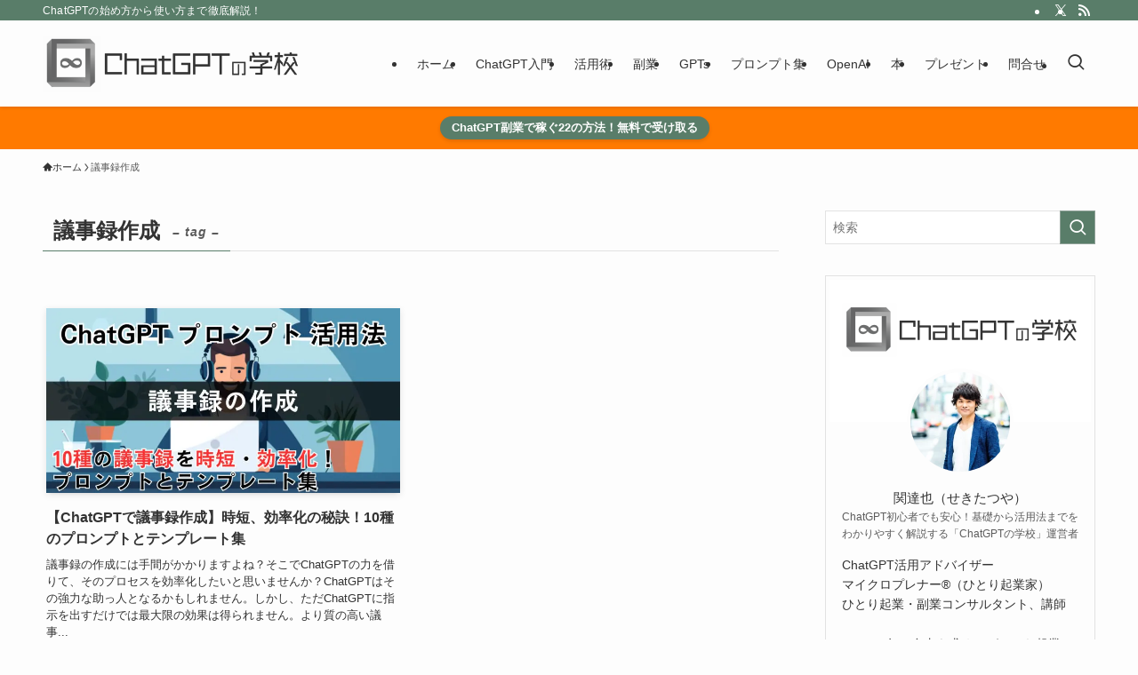

--- FILE ---
content_type: text/html; charset=UTF-8
request_url: https://chat-gpt.school/tag/%E8%AD%B0%E4%BA%8B%E9%8C%B2%E4%BD%9C%E6%88%90/
body_size: 43956
content:
<!DOCTYPE html>
<html lang="ja" data-loaded="false" data-scrolled="false" data-spmenu="closed">
<head>
<meta charset="utf-8">
<meta name="format-detection" content="telephone=no">
<meta http-equiv="X-UA-Compatible" content="IE=edge">
<meta name="viewport" content="width=device-width, viewport-fit=cover">
<title>議事録作成 | ChatGPTの学校</title>
<meta name='robots' content='max-image-preview:large' />
<link rel="alternate" type="application/rss+xml" title="ChatGPTの学校 &raquo; フィード" href="https://chat-gpt.school/feed/" />
<link rel="alternate" type="application/rss+xml" title="ChatGPTの学校 &raquo; コメントフィード" href="https://chat-gpt.school/comments/feed/" />
<link rel="alternate" type="application/rss+xml" title="ChatGPTの学校 &raquo; 議事録作成 タグのフィード" href="https://chat-gpt.school/tag/%e8%ad%b0%e4%ba%8b%e9%8c%b2%e4%bd%9c%e6%88%90/feed/" />

<!-- SEO SIMPLE PACK 3.6.2 -->
<meta name="robots" content="noindex">
<link rel="canonical" href="https://chat-gpt.school/tag/%e8%ad%b0%e4%ba%8b%e9%8c%b2%e4%bd%9c%e6%88%90/">
<meta property="og:locale" content="ja_JP">
<meta property="og:type" content="website">
<meta property="og:image" content="https://chat-gpt.school/wp-content/uploads/2023/05/アイキャッチ_.png">
<meta property="og:title" content="議事録作成 | ChatGPTの学校">
<meta property="og:url" content="https://chat-gpt.school/tag/%e8%ad%b0%e4%ba%8b%e9%8c%b2%e4%bd%9c%e6%88%90/">
<meta property="og:site_name" content="ChatGPTの学校">
<meta name="twitter:card" content="summary_large_image">
<!-- Google Analytics (gtag.js) -->
<script async data-swldelayedjs="https://www.googletagmanager.com/gtag/js?id=G-G5XJ5786JS"></script>
<script  data-swldelayedjs="[data-uri]"></script>
	<!-- / SEO SIMPLE PACK -->

<style id='wp-img-auto-sizes-contain-inline-css' type='text/css'>
img:is([sizes=auto i],[sizes^="auto," i]){contain-intrinsic-size:3000px 1500px}
/*# sourceURL=wp-img-auto-sizes-contain-inline-css */
</style>
<link rel='stylesheet' id='font-awesome-all-css' href='https://chat-gpt.school/wp-content/themes/swell/assets/font-awesome/v6/css/all.min.css?ver=2.15.0' type='text/css' media='all' />
<style id='wp-block-library-inline-css' type='text/css'>
:root{--wp-block-synced-color:#7a00df;--wp-block-synced-color--rgb:122,0,223;--wp-bound-block-color:var(--wp-block-synced-color);--wp-editor-canvas-background:#ddd;--wp-admin-theme-color:#007cba;--wp-admin-theme-color--rgb:0,124,186;--wp-admin-theme-color-darker-10:#006ba1;--wp-admin-theme-color-darker-10--rgb:0,107,160.5;--wp-admin-theme-color-darker-20:#005a87;--wp-admin-theme-color-darker-20--rgb:0,90,135;--wp-admin-border-width-focus:2px}@media (min-resolution:192dpi){:root{--wp-admin-border-width-focus:1.5px}}.wp-element-button{cursor:pointer}:root .has-very-light-gray-background-color{background-color:#eee}:root .has-very-dark-gray-background-color{background-color:#313131}:root .has-very-light-gray-color{color:#eee}:root .has-very-dark-gray-color{color:#313131}:root .has-vivid-green-cyan-to-vivid-cyan-blue-gradient-background{background:linear-gradient(135deg,#00d084,#0693e3)}:root .has-purple-crush-gradient-background{background:linear-gradient(135deg,#34e2e4,#4721fb 50%,#ab1dfe)}:root .has-hazy-dawn-gradient-background{background:linear-gradient(135deg,#faaca8,#dad0ec)}:root .has-subdued-olive-gradient-background{background:linear-gradient(135deg,#fafae1,#67a671)}:root .has-atomic-cream-gradient-background{background:linear-gradient(135deg,#fdd79a,#004a59)}:root .has-nightshade-gradient-background{background:linear-gradient(135deg,#330968,#31cdcf)}:root .has-midnight-gradient-background{background:linear-gradient(135deg,#020381,#2874fc)}:root{--wp--preset--font-size--normal:16px;--wp--preset--font-size--huge:42px}.has-regular-font-size{font-size:1em}.has-larger-font-size{font-size:2.625em}.has-normal-font-size{font-size:var(--wp--preset--font-size--normal)}.has-huge-font-size{font-size:var(--wp--preset--font-size--huge)}.has-text-align-center{text-align:center}.has-text-align-left{text-align:left}.has-text-align-right{text-align:right}.has-fit-text{white-space:nowrap!important}#end-resizable-editor-section{display:none}.aligncenter{clear:both}.items-justified-left{justify-content:flex-start}.items-justified-center{justify-content:center}.items-justified-right{justify-content:flex-end}.items-justified-space-between{justify-content:space-between}.screen-reader-text{border:0;clip-path:inset(50%);height:1px;margin:-1px;overflow:hidden;padding:0;position:absolute;width:1px;word-wrap:normal!important}.screen-reader-text:focus{background-color:#ddd;clip-path:none;color:#444;display:block;font-size:1em;height:auto;left:5px;line-height:normal;padding:15px 23px 14px;text-decoration:none;top:5px;width:auto;z-index:100000}html :where(.has-border-color){border-style:solid}html :where([style*=border-top-color]){border-top-style:solid}html :where([style*=border-right-color]){border-right-style:solid}html :where([style*=border-bottom-color]){border-bottom-style:solid}html :where([style*=border-left-color]){border-left-style:solid}html :where([style*=border-width]){border-style:solid}html :where([style*=border-top-width]){border-top-style:solid}html :where([style*=border-right-width]){border-right-style:solid}html :where([style*=border-bottom-width]){border-bottom-style:solid}html :where([style*=border-left-width]){border-left-style:solid}html :where(img[class*=wp-image-]){height:auto;max-width:100%}:where(figure){margin:0 0 1em}html :where(.is-position-sticky){--wp-admin--admin-bar--position-offset:var(--wp-admin--admin-bar--height,0px)}@media screen and (max-width:600px){html :where(.is-position-sticky){--wp-admin--admin-bar--position-offset:0px}}

/*# sourceURL=wp-block-library-inline-css */
</style><style id='global-styles-inline-css' type='text/css'>
:root{--wp--preset--aspect-ratio--square: 1;--wp--preset--aspect-ratio--4-3: 4/3;--wp--preset--aspect-ratio--3-4: 3/4;--wp--preset--aspect-ratio--3-2: 3/2;--wp--preset--aspect-ratio--2-3: 2/3;--wp--preset--aspect-ratio--16-9: 16/9;--wp--preset--aspect-ratio--9-16: 9/16;--wp--preset--color--black: #000;--wp--preset--color--cyan-bluish-gray: #abb8c3;--wp--preset--color--white: #fff;--wp--preset--color--pale-pink: #f78da7;--wp--preset--color--vivid-red: #cf2e2e;--wp--preset--color--luminous-vivid-orange: #ff6900;--wp--preset--color--luminous-vivid-amber: #fcb900;--wp--preset--color--light-green-cyan: #7bdcb5;--wp--preset--color--vivid-green-cyan: #00d084;--wp--preset--color--pale-cyan-blue: #8ed1fc;--wp--preset--color--vivid-cyan-blue: #0693e3;--wp--preset--color--vivid-purple: #9b51e0;--wp--preset--color--swl-main: var(--color_main);--wp--preset--color--swl-main-thin: var(--color_main_thin);--wp--preset--color--swl-gray: var(--color_gray);--wp--preset--color--swl-deep-01: var(--color_deep01);--wp--preset--color--swl-deep-02: var(--color_deep02);--wp--preset--color--swl-deep-03: var(--color_deep03);--wp--preset--color--swl-deep-04: var(--color_deep04);--wp--preset--color--swl-pale-01: var(--color_pale01);--wp--preset--color--swl-pale-02: var(--color_pale02);--wp--preset--color--swl-pale-03: var(--color_pale03);--wp--preset--color--swl-pale-04: var(--color_pale04);--wp--preset--gradient--vivid-cyan-blue-to-vivid-purple: linear-gradient(135deg,rgb(6,147,227) 0%,rgb(155,81,224) 100%);--wp--preset--gradient--light-green-cyan-to-vivid-green-cyan: linear-gradient(135deg,rgb(122,220,180) 0%,rgb(0,208,130) 100%);--wp--preset--gradient--luminous-vivid-amber-to-luminous-vivid-orange: linear-gradient(135deg,rgb(252,185,0) 0%,rgb(255,105,0) 100%);--wp--preset--gradient--luminous-vivid-orange-to-vivid-red: linear-gradient(135deg,rgb(255,105,0) 0%,rgb(207,46,46) 100%);--wp--preset--gradient--very-light-gray-to-cyan-bluish-gray: linear-gradient(135deg,rgb(238,238,238) 0%,rgb(169,184,195) 100%);--wp--preset--gradient--cool-to-warm-spectrum: linear-gradient(135deg,rgb(74,234,220) 0%,rgb(151,120,209) 20%,rgb(207,42,186) 40%,rgb(238,44,130) 60%,rgb(251,105,98) 80%,rgb(254,248,76) 100%);--wp--preset--gradient--blush-light-purple: linear-gradient(135deg,rgb(255,206,236) 0%,rgb(152,150,240) 100%);--wp--preset--gradient--blush-bordeaux: linear-gradient(135deg,rgb(254,205,165) 0%,rgb(254,45,45) 50%,rgb(107,0,62) 100%);--wp--preset--gradient--luminous-dusk: linear-gradient(135deg,rgb(255,203,112) 0%,rgb(199,81,192) 50%,rgb(65,88,208) 100%);--wp--preset--gradient--pale-ocean: linear-gradient(135deg,rgb(255,245,203) 0%,rgb(182,227,212) 50%,rgb(51,167,181) 100%);--wp--preset--gradient--electric-grass: linear-gradient(135deg,rgb(202,248,128) 0%,rgb(113,206,126) 100%);--wp--preset--gradient--midnight: linear-gradient(135deg,rgb(2,3,129) 0%,rgb(40,116,252) 100%);--wp--preset--font-size--small: 0.9em;--wp--preset--font-size--medium: 1.1em;--wp--preset--font-size--large: 1.25em;--wp--preset--font-size--x-large: 42px;--wp--preset--font-size--xs: 0.75em;--wp--preset--font-size--huge: 1.6em;--wp--preset--spacing--20: 0.44rem;--wp--preset--spacing--30: 0.67rem;--wp--preset--spacing--40: 1rem;--wp--preset--spacing--50: 1.5rem;--wp--preset--spacing--60: 2.25rem;--wp--preset--spacing--70: 3.38rem;--wp--preset--spacing--80: 5.06rem;--wp--preset--shadow--natural: 6px 6px 9px rgba(0, 0, 0, 0.2);--wp--preset--shadow--deep: 12px 12px 50px rgba(0, 0, 0, 0.4);--wp--preset--shadow--sharp: 6px 6px 0px rgba(0, 0, 0, 0.2);--wp--preset--shadow--outlined: 6px 6px 0px -3px rgb(255, 255, 255), 6px 6px rgb(0, 0, 0);--wp--preset--shadow--crisp: 6px 6px 0px rgb(0, 0, 0);}:where(.is-layout-flex){gap: 0.5em;}:where(.is-layout-grid){gap: 0.5em;}body .is-layout-flex{display: flex;}.is-layout-flex{flex-wrap: wrap;align-items: center;}.is-layout-flex > :is(*, div){margin: 0;}body .is-layout-grid{display: grid;}.is-layout-grid > :is(*, div){margin: 0;}:where(.wp-block-columns.is-layout-flex){gap: 2em;}:where(.wp-block-columns.is-layout-grid){gap: 2em;}:where(.wp-block-post-template.is-layout-flex){gap: 1.25em;}:where(.wp-block-post-template.is-layout-grid){gap: 1.25em;}.has-black-color{color: var(--wp--preset--color--black) !important;}.has-cyan-bluish-gray-color{color: var(--wp--preset--color--cyan-bluish-gray) !important;}.has-white-color{color: var(--wp--preset--color--white) !important;}.has-pale-pink-color{color: var(--wp--preset--color--pale-pink) !important;}.has-vivid-red-color{color: var(--wp--preset--color--vivid-red) !important;}.has-luminous-vivid-orange-color{color: var(--wp--preset--color--luminous-vivid-orange) !important;}.has-luminous-vivid-amber-color{color: var(--wp--preset--color--luminous-vivid-amber) !important;}.has-light-green-cyan-color{color: var(--wp--preset--color--light-green-cyan) !important;}.has-vivid-green-cyan-color{color: var(--wp--preset--color--vivid-green-cyan) !important;}.has-pale-cyan-blue-color{color: var(--wp--preset--color--pale-cyan-blue) !important;}.has-vivid-cyan-blue-color{color: var(--wp--preset--color--vivid-cyan-blue) !important;}.has-vivid-purple-color{color: var(--wp--preset--color--vivid-purple) !important;}.has-black-background-color{background-color: var(--wp--preset--color--black) !important;}.has-cyan-bluish-gray-background-color{background-color: var(--wp--preset--color--cyan-bluish-gray) !important;}.has-white-background-color{background-color: var(--wp--preset--color--white) !important;}.has-pale-pink-background-color{background-color: var(--wp--preset--color--pale-pink) !important;}.has-vivid-red-background-color{background-color: var(--wp--preset--color--vivid-red) !important;}.has-luminous-vivid-orange-background-color{background-color: var(--wp--preset--color--luminous-vivid-orange) !important;}.has-luminous-vivid-amber-background-color{background-color: var(--wp--preset--color--luminous-vivid-amber) !important;}.has-light-green-cyan-background-color{background-color: var(--wp--preset--color--light-green-cyan) !important;}.has-vivid-green-cyan-background-color{background-color: var(--wp--preset--color--vivid-green-cyan) !important;}.has-pale-cyan-blue-background-color{background-color: var(--wp--preset--color--pale-cyan-blue) !important;}.has-vivid-cyan-blue-background-color{background-color: var(--wp--preset--color--vivid-cyan-blue) !important;}.has-vivid-purple-background-color{background-color: var(--wp--preset--color--vivid-purple) !important;}.has-black-border-color{border-color: var(--wp--preset--color--black) !important;}.has-cyan-bluish-gray-border-color{border-color: var(--wp--preset--color--cyan-bluish-gray) !important;}.has-white-border-color{border-color: var(--wp--preset--color--white) !important;}.has-pale-pink-border-color{border-color: var(--wp--preset--color--pale-pink) !important;}.has-vivid-red-border-color{border-color: var(--wp--preset--color--vivid-red) !important;}.has-luminous-vivid-orange-border-color{border-color: var(--wp--preset--color--luminous-vivid-orange) !important;}.has-luminous-vivid-amber-border-color{border-color: var(--wp--preset--color--luminous-vivid-amber) !important;}.has-light-green-cyan-border-color{border-color: var(--wp--preset--color--light-green-cyan) !important;}.has-vivid-green-cyan-border-color{border-color: var(--wp--preset--color--vivid-green-cyan) !important;}.has-pale-cyan-blue-border-color{border-color: var(--wp--preset--color--pale-cyan-blue) !important;}.has-vivid-cyan-blue-border-color{border-color: var(--wp--preset--color--vivid-cyan-blue) !important;}.has-vivid-purple-border-color{border-color: var(--wp--preset--color--vivid-purple) !important;}.has-vivid-cyan-blue-to-vivid-purple-gradient-background{background: var(--wp--preset--gradient--vivid-cyan-blue-to-vivid-purple) !important;}.has-light-green-cyan-to-vivid-green-cyan-gradient-background{background: var(--wp--preset--gradient--light-green-cyan-to-vivid-green-cyan) !important;}.has-luminous-vivid-amber-to-luminous-vivid-orange-gradient-background{background: var(--wp--preset--gradient--luminous-vivid-amber-to-luminous-vivid-orange) !important;}.has-luminous-vivid-orange-to-vivid-red-gradient-background{background: var(--wp--preset--gradient--luminous-vivid-orange-to-vivid-red) !important;}.has-very-light-gray-to-cyan-bluish-gray-gradient-background{background: var(--wp--preset--gradient--very-light-gray-to-cyan-bluish-gray) !important;}.has-cool-to-warm-spectrum-gradient-background{background: var(--wp--preset--gradient--cool-to-warm-spectrum) !important;}.has-blush-light-purple-gradient-background{background: var(--wp--preset--gradient--blush-light-purple) !important;}.has-blush-bordeaux-gradient-background{background: var(--wp--preset--gradient--blush-bordeaux) !important;}.has-luminous-dusk-gradient-background{background: var(--wp--preset--gradient--luminous-dusk) !important;}.has-pale-ocean-gradient-background{background: var(--wp--preset--gradient--pale-ocean) !important;}.has-electric-grass-gradient-background{background: var(--wp--preset--gradient--electric-grass) !important;}.has-midnight-gradient-background{background: var(--wp--preset--gradient--midnight) !important;}.has-small-font-size{font-size: var(--wp--preset--font-size--small) !important;}.has-medium-font-size{font-size: var(--wp--preset--font-size--medium) !important;}.has-large-font-size{font-size: var(--wp--preset--font-size--large) !important;}.has-x-large-font-size{font-size: var(--wp--preset--font-size--x-large) !important;}
/*# sourceURL=global-styles-inline-css */
</style>

<link rel='stylesheet' id='swell-icons-css' href='https://chat-gpt.school/wp-content/themes/swell/build/css/swell-icons.css?ver=2.15.0' type='text/css' media='all' />
<style id='main_style-inline-css' type='text/css'>
.c-infoBar__btn,.is-style-btn_shiny a{overflow:hidden;position:relative;transition:opacity .25s,-webkit-transform .25s;transition:opacity .25s,transform .25s;transition:opacity .25s,transform .25s,-webkit-transform .25s;z-index:0}.c-infoBar__btn:before,.is-style-btn_shiny a:before{background-image:linear-gradient(90deg,hsla(0,0%,100%,0),hsla(0,0%,100%,.6) 80%,hsla(0,0%,100%,0));content:"";height:200px;left:-120px;position:absolute;top:50%;-webkit-transform:translateY(-50%) rotate(25deg);transform:translateY(-50%) rotate(25deg);width:80px}.c-infoBar__btn:after,.is-style-btn_shiny a:after{-webkit-animation-duration:3s;animation-duration:3s;-webkit-animation-iteration-count:infinite;animation-iteration-count:infinite;-webkit-animation-name:shiny_btn;animation-name:shiny_btn;-webkit-animation-timing-function:ease-in-out;animation-timing-function:ease-in-out;background-image:linear-gradient(100deg,hsla(0,0%,100%,0),#fff);content:"";height:100%;left:-100px;position:absolute;top:0;width:50px}.c-infoBar__btn:hover,.is-style-btn_shiny a:hover{-webkit-transform:translateY(2px);transform:translateY(2px)}.c-infoBar__btn:hover:before,.is-style-btn_shiny a:hover:before{left:110%;transition:.25s ease-in-out}.c-infoBar__btn:hover:after,.is-style-btn_shiny a:hover:after{-webkit-animation:none;animation:none}#fix_bottom_menu:before,.c-infoBar:before,.c-mvBtn__btn:before,.l-fixHeader:before,.p-spMenu__inner:before,[data-type=type1] .p-blogCard__inner:before{content:"";height:100%;left:0;position:absolute;top:0;width:100%;z-index:0}.wp-block-image.is-style-shadow img,.wp-block-video.is-style-shadow video,img.shadow{box-shadow:0 2px 8px rgba(0,0,0,.1),0 4px 8px -4px rgba(0,0,0,.2)}.w-pageTop,.w-singleBottom,.w-singleTop{margin:2em 0}.c-categoryList:before,.c-tagList:before,.c-taxList:before,code.dir_name:before,code.file_name:before{-webkit-font-smoothing:antialiased;-moz-osx-font-smoothing:grayscale;font-family:icomoon!important;font-style:normal;font-variant:normal;font-weight:400;line-height:1;text-transform:none}.c-categoryList__separation:after,.p-breadcrumb__item:after{background-color:currentcolor;-webkit-clip-path:polygon(45% 9%,75% 51%,45% 90%,30% 90%,60% 50%,30% 10%);clip-path:polygon(45% 9%,75% 51%,45% 90%,30% 90%,60% 50%,30% 10%);content:"";display:block;height:10px;margin:0;opacity:.8;width:10px}@-webkit-keyframes flash{0%{opacity:.6}to{opacity:1}}@keyframes flash{0%{opacity:.6}to{opacity:1}}@-webkit-keyframes FadeIn{to{opacity:1}}@keyframes FadeIn{to{opacity:1}}@-webkit-keyframes FadeInFromX{to{opacity:1;-webkit-transform:translateX(0);transform:translateX(0)}}@keyframes FadeInFromX{to{opacity:1;-webkit-transform:translateX(0);transform:translateX(0)}}@-webkit-keyframes FadeInFromY{to{opacity:1;-webkit-transform:translateY(0);transform:translateY(0)}}@keyframes FadeInFromY{to{opacity:1;-webkit-transform:translateY(0);transform:translateY(0)}}@-webkit-keyframes flowing_text{to{-webkit-transform:translateX(-100%);transform:translateX(-100%)}}@keyframes flowing_text{to{-webkit-transform:translateX(-100%);transform:translateX(-100%)}}@-webkit-keyframes shiny_btn{0%{opacity:0;-webkit-transform:scale(0) rotate(25deg);transform:scale(0) rotate(25deg)}84%{opacity:0;-webkit-transform:scale(0) rotate(25deg);transform:scale(0) rotate(25deg)}85%{opacity:.9;-webkit-transform:scale(1) rotate(25deg);transform:scale(1) rotate(25deg)}to{opacity:0;-webkit-transform:scale(50) rotate(25deg);transform:scale(50) rotate(25deg)}}@keyframes shiny_btn{0%{opacity:0;-webkit-transform:scale(0) rotate(25deg);transform:scale(0) rotate(25deg)}84%{opacity:0;-webkit-transform:scale(0) rotate(25deg);transform:scale(0) rotate(25deg)}85%{opacity:.9;-webkit-transform:scale(1) rotate(25deg);transform:scale(1) rotate(25deg)}to{opacity:0;-webkit-transform:scale(50) rotate(25deg);transform:scale(50) rotate(25deg)}}@-webkit-keyframes leftToRight{0%{-webkit-transform:scale(1.1) translateX(-1%);transform:scale(1.1) translateX(-1%)}to{-webkit-transform:scale(1.1) translateX(1%);transform:scale(1.1) translateX(1%)}}@keyframes leftToRight{0%{-webkit-transform:scale(1.1) translateX(-1%);transform:scale(1.1) translateX(-1%)}to{-webkit-transform:scale(1.1) translateX(1%);transform:scale(1.1) translateX(1%)}}@-webkit-keyframes zoomUp{0%{-webkit-transform:scale(1);transform:scale(1)}to{-webkit-transform:scale(1.1);transform:scale(1.1)}}@keyframes zoomUp{0%{-webkit-transform:scale(1);transform:scale(1)}to{-webkit-transform:scale(1.1);transform:scale(1.1)}}@-webkit-keyframes FloatVertical{0%{-webkit-transform:translate3d(0,4px,0);transform:translate3d(0,4px,0)}50%{-webkit-transform:translate3d(0,-4px,0);transform:translate3d(0,-4px,0)}to{-webkit-transform:translate3d(0,4px,0);transform:translate3d(0,4px,0)}}@keyframes FloatVertical{0%{-webkit-transform:translate3d(0,4px,0);transform:translate3d(0,4px,0)}50%{-webkit-transform:translate3d(0,-4px,0);transform:translate3d(0,-4px,0)}to{-webkit-transform:translate3d(0,4px,0);transform:translate3d(0,4px,0)}}@-webkit-keyframes FloatHorizontal{0%{-webkit-transform:translate3d(4px,0,0);transform:translate3d(4px,0,0)}50%{-webkit-transform:translate3d(-4px,0,0);transform:translate3d(-4px,0,0)}to{-webkit-transform:translate3d(4px,0,0);transform:translate3d(4px,0,0)}}@keyframes FloatHorizontal{0%{-webkit-transform:translate3d(4px,0,0);transform:translate3d(4px,0,0)}50%{-webkit-transform:translate3d(-4px,0,0);transform:translate3d(-4px,0,0)}to{-webkit-transform:translate3d(4px,0,0);transform:translate3d(4px,0,0)}}:root{--color_border:hsla(0,0%,78%,.5);--color_gray:hsla(0,0%,78%,.15);--swl-color_hov_gray:rgba(3,2,2,.05);--swl-color_shadow:rgba(0,0,0,.12);--swl-fz--root:3.6vw;--swl-fz--side:var(--swl-fz--root);--swl-block-margin:2em;--swl-sidebar_width:280px;--swl-sidebar_margin:24px;--swl-pad_post_content:0px;--swl-pad_container:4vw;--swl-h2-margin--x:-2vw;--swl-box_shadow:0 2px 4px rgba(0,0,0,.05),0 4px 4px -4px rgba(0,0,0,.1);--swl-img_shadow:0 2px 8px rgba(0,0,0,.1),0 4px 8px -4px rgba(0,0,0,.2);--swl-btn_shadow:0 2px 2px rgba(0,0,0,.1),0 4px 8px -4px rgba(0,0,0,.2);--swl-text_color--black:#333;--swl-text_color--white:#fff;--swl-fz--xs:.75em;--swl-fz--small:.9em;--swl-fz--normal:1rem;--swl-fz--medium:1.1em;--swl-fz--large:1.25em;--swl-fz--huge:1.6em;--swl-list-padding--left:1.5em;--swl-list-padding--has_bg:1em 1em 1em 1.75em}html{font-size:var(--swl-fz--root)}.c-plainBtn{-webkit-appearance:none;-o-appearance:none;appearance:none;background-color:transparent;border:none;box-shadow:none}*,.c-plainBtn{margin:0;padding:0}*{box-sizing:border-box;font-family:inherit;font-size:inherit;line-height:inherit}:after,:before{box-sizing:inherit;text-decoration:inherit;vertical-align:inherit}b,strong{font-weight:700}sub,sup{font-size:smaller}ruby>rt{font-size:50%}main{display:block}:where(ol:not([type])),:where(ul:not([type])){list-style:none}blockquote,q{quotes:none}blockquote:after,blockquote:before,q:after,q:before{content:none}table{border-collapse:collapse;border-spacing:0}td,th{word-break:break-all}img{border-style:none;height:auto;max-width:100%}video{outline:none}code,pre{-moz-tab-size:4;-o-tab-size:4;tab-size:4}svg:not([fill]){fill:currentcolor}[hidden]{display:none}button,input,optgroup,select,textarea{font-family:inherit;font-size:inherit;line-height:inherit}button,input{overflow:visible}button,select{text-transform:none}[type=button],[type=reset],[type=submit],button{-webkit-appearance:button;cursor:pointer;display:inline-block}[role=button]{cursor:pointer}fieldset{padding:.35em .75em .625em}legend{box-sizing:border-box;color:inherit;display:table;max-width:100%;padding:0;white-space:normal}button,input,select,textarea{background-color:#f7f7f7;border:1px solid hsla(0,0%,78%,.5);border-radius:0;color:#333;padding:.25em .5em}[type=color]{padding:0}[type=range]{vertical-align:middle}[aria-busy=true]{cursor:progress}[aria-controls]{cursor:pointer}[aria-disabled]{cursor:default}html{letter-spacing:var(--swl-letter_spacing,normal)}body{word-wrap:break-word;-webkit-text-size-adjust:100%;background-color:var(--color_bg);color:var(--color_text);font-family:var(--swl-font_family);font-size:1rem;font-weight:var(--swl-font_weight);line-height:1.6;max-width:100%;min-width:100%;overflow-wrap:break-word;overflow-x:clip;position:relative}a{color:var(--color_link)}.swl-inline-color{--color_link:currentcolor}#lp-content .post_content,#main_content .post_content{font-size:var(--swl-fz--content,16px)}[data-spmenu=opened] #wpadminbar{z-index:1}#fix_bottom_menu{bottom:-60px;display:none;left:0;position:fixed}[data-spmenu=opened] body>.adsbygoogle{top:-140px!important}.-index-off .widget_swell_index,.-index-off [data-onclick=toggleIndex]{display:none}.-index-off .widget_swell_index+.c-widget{margin-top:0!important}.l-article{max-width:var(--article_size);padding-left:0;padding-right:0}.-sidebar-off .l-article,.lp-content .l-article{margin-left:auto;margin-right:auto}#body_wrap{max-width:100%;overflow-x:clip;position:relative;z-index:1}#body_wrap.-bg-fix{z-index:1}#body_wrap.-bg-fix:before{content:"";height:100%;left:0;position:fixed;top:0;width:100%;z-index:-1}.admin-bar{--swl-adminbarH:var(--wp-admin--admin-bar--height,32px)}.l-container{margin-left:auto;margin-right:auto;max-width:calc(var(--container_size, 0px) + var(--swl-pad_container, 0px)*2);padding-left:var(--swl-pad_container,0);padding-right:var(--swl-pad_container,0)}.l-content{margin:0 auto 6em;padding-top:2em;position:relative;z-index:1}.l-fixHeader{left:0;margin-top:var(--swl-adminbarH,0);opacity:0;position:fixed;top:0;-webkit-transform:translateY(calc(var(--swl-fix_headerH, 100px)*-1));transform:translateY(calc(var(--swl-fix_headerH, 100px)*-1));visibility:hidden;width:100%;z-index:101}.l-fixHeader[data-ready]{transition:all .5s}.l-fixHeader:before{background:var(--color_header_bg);display:block}.c-smallNavTitle{color:inherit;font-size:10px;line-height:1;opacity:.6}.sub-menu .c-smallNavTitle{display:none}.c-gnav{display:flex;height:100%;text-align:center}.c-gnav a{text-decoration:none}.c-gnav .ttl{color:inherit;line-height:1;position:relative;z-index:1}.c-gnav>.menu-item{height:100%;position:relative}.c-gnav>.menu-item:hover>.sub-menu{opacity:1;visibility:visible}.c-gnav>.menu-item>a{color:inherit;display:flex;flex-direction:column;height:100%;justify-content:center;padding:0 12px;position:relative;white-space:nowrap}.c-gnav>.menu-item>a .ttl{display:block;font-size:14px}.c-gnav>.menu-item>a:after{bottom:0;content:"";display:block;left:0;position:absolute;transition:width .25s,height .25s,-webkit-transform .25s;transition:transform .25s,width .25s,height .25s;transition:transform .25s,width .25s,height .25s,-webkit-transform .25s}.c-gnav>.menu-item>a .c-submenuToggleBtn{display:none}.c-gnav>.menu-item>.sub-menu{left:50%;top:100%;-webkit-transform:translateX(-50%);transform:translateX(-50%)}.c-gnav .sub-menu{box-shadow:0 2px 4px rgba(0,0,0,.1);opacity:0;position:absolute;text-align:left;transition:opacity .25s,visibility .25s;visibility:hidden;width:15em;z-index:1}.c-gnav .sub-menu li{position:relative}.c-gnav .sub-menu .ttl{font-size:.9em;left:0;position:relative;transition:left .25s}.c-gnav .sub-menu a{color:inherit;display:block;padding:.5em .75em;position:relative}.c-gnav .sub-menu a:hover{background-color:var(--swl-color_hov_gray)}.c-gnav__sBtn{color:inherit;display:flex;flex-direction:column;height:100%;justify-content:center;padding:0 12px;width:auto}.c-gnav__sBtn .icon-search{font-size:20px}.l-header{background:var(--color_header_bg);left:0;top:0;z-index:100}.l-header,.l-header__inner{position:relative;width:100%}.l-header__inner{color:var(--color_header_text);z-index:1}.l-header__inner .c-catchphrase{letter-spacing:var(--swl-letter_spacing,.2px)}.l-header__logo{line-height:1}.c-headLogo.-txt{align-items:center;display:flex}.c-headLogo__link{display:block;text-decoration:none}.-img .c-headLogo__link{height:100%}.-txt .c-headLogo__link{color:inherit;display:block;font-size:5vw;font-weight:700}.c-headLogo__img{height:100%;-o-object-fit:contain;object-fit:contain;width:auto}.w-header{align-items:center;display:flex}.l-header__customBtn,.l-header__menuBtn{height:var(--logo_size_sp);line-height:1.25;text-align:center;width:var(--logo_size_sp)}.l-mainContent{position:static!important;width:100%}.-sidebar-on .l-mainContent{max-width:100%}.l-mainContent__inner>:first-child,.l-parent>:first-child,.post_content>:first-child{margin-top:0!important}.l-mainContent__inner>:last-child,.l-parent>:last-child,.post_content>:last-child{margin-bottom:0!important}.l-scrollObserver{display:block;height:1px;left:0;pointer-events:none;position:absolute;top:100px;visibility:hidden;width:100%;z-index:1000}#sidebar{font-size:var(--swl-fz--side);position:relative}.c-blogLink{--the-ison-size:1em;align-items:center;display:flex;gap:.5em;line-height:1.5;text-decoration:none}.c-blogLink__icon{flex:0 0 auto;text-decoration:none}.c-blogLink__icon .__svg{height:var(--the-ison-size);width:var(--the-ison-size)}.c-blogLink[data-style=text]{--the-ison-size:.9em}.c-blogLink[data-style=text] .c-blogLink__icon{border:1px solid;border-radius:50%;display:inline-flex;flex:0 0 auto;padding:4px}.c-blogLink[data-style=text] .c-blogLink__text{text-decoration:underline}.c-blogLink[data-style=slim]{--the-ison-size:1.2em;align-items:stretch;border-radius:6px;box-shadow:0 1px 3px 1px rgba(0,0,0,.1);color:inherit;gap:0;overflow:hidden}.c-blogLink[data-style=slim] .c-blogLink__icon{align-items:center;background-color:#e6e9ea;border:2px solid #fff;border-radius:inherit;color:#34383f;display:flex;justify-content:center;transition:color .25s,background-color .25s;width:3.25em}.c-blogLink[data-style=slim] .c-blogLink__text{padding:1em .75em}.c-blogLink[data-style=slim]:hover .c-blogLink__icon{background-color:#34383f;color:#fff}.c-listMenu.c-listMenu li{margin:0;position:relative}.c-listMenu a{border-bottom:1px solid var(--color_border);color:inherit;display:block;line-height:1.4;position:relative;text-decoration:none}.c-listMenu a:hover{background-color:var(--swl-color_hov_gray)}.c-taxList:before{content:"\e92f"}.c-categoryList{color:var(--color_main)}.c-categoryList:before{content:"\e92f"}.c-tagList:before{color:inherit;content:"\e935"}.c-categoryList__link,.c-tagList__link,.c-taxList__link{border-radius:1px;display:block;line-height:1;padding:4px .5em;text-decoration:none}.c-tagList__link{background:#f7f7f7;color:#333}.c-categoryList__link{background-color:var(--color_main);color:#fff}.c-taxList__link{background:#f7f7f7;color:#333}.l-mainContent .c-categoryList__link.-current{background:none;box-shadow:inset 0 0 0 1px currentcolor;color:inherit}.l-topTitleArea .c-categoryList__link.-current{border:none;padding:0}.c-categoryList__separation{display:block;line-height:1;margin-right:.25em}.c-filterLayer:after,.c-filterLayer:before,.c-filterLayer__img{height:100%;left:0;position:absolute;top:0;width:100%}.c-filterLayer{z-index:0}.c-filterLayer:before{z-index:1}.c-filterLayer:after{display:block;z-index:2}.c-filterLayer.-texture-dot:after{background-color:rgba(0,0,0,.1);background-image:url([data-uri]);background-size:2px;content:"";opacity:.5}.c-filterLayer.-texture-brushed:after{background-image:url(https://chat-gpt.school/wp-content/themes/swell/assets//img/texture/white-brushed.png);content:"";opacity:.5}.c-filterLayer__img{z-index:0}.-filter-blur>.c-filterLayer__img{-webkit-filter:blur(4px);filter:blur(4px);height:calc(100% + 8px);left:-4px;top:-4px;width:calc(100% + 8px)}.-filter-glay>.c-filterLayer__img{-webkit-filter:grayscale(60%);filter:grayscale(60%)}.c-fixBtn{align-items:center;background:#fff;border:1px solid var(--color_main);border-radius:var(--swl-radius--8,0);box-shadow:var(--swl-box_shadow);color:var(--color_main);cursor:pointer;display:flex;flex-direction:column;height:52px;justify-content:center;letter-spacing:normal;line-height:1;opacity:.75;overflow:hidden;text-align:center;transition:all .25s;width:52px}.c-fixBtn+.c-fixBtn{margin-top:16px}.c-fixBtn__icon{display:block;font-size:20px}.c-fixBtn__label{-webkit-font-feature-settings:"palt";font-feature-settings:"palt";display:block;font-size:10px;-webkit-transform:scale(.9);transform:scale(.9)}#fix_tocbtn .c-fixBtn__label{margin-top:2px}#pagetop .c-fixBtn__label{margin-top:-8px}#pagetop[data-has-text="1"] .c-fixBtn__icon{-webkit-transform:translateY(-6px);transform:translateY(-6px)}.c-iconBtn{align-content:center;align-items:center;color:inherit;display:inline-flex;flex-wrap:wrap;height:100%;justify-content:center;text-decoration:none;width:100%}.c-iconBtn .-menuBtn{z-index:1}.c-iconBtn__icon{display:block;font-size:24px}.p-spMenu__closeBtn .c-iconBtn__icon{font-size:20px}.c-iconBtn__icon:before{display:block}.c-iconBtn__label{display:block;font-size:10px;-webkit-transform:scale(.9);transform:scale(.9);width:100%}.c-iconList{display:flex;flex-wrap:wrap}.widget_swell_prof_widget .c-iconList,.widget_swell_sns_links .c-iconList{justify-content:center}.l-footer__foot .c-iconList{justify-content:center;margin-bottom:8px}.c-iconList__link{box-sizing:content-box;color:inherit;height:1em;margin:0 3px;padding:2px;text-align:center;text-decoration:none;width:1em}.c-iconList__icon,.c-iconList__link{display:block;line-height:1}.c-iconList__icon:before{color:inherit}.is-style-circle .c-iconList__link{border:1px solid;border-radius:50%;margin:4px;padding:5px}.c-modal{height:100%;left:0;position:fixed;top:0;transition:opacity .5s,visibility .5s;width:100%;z-index:1000}[data-loaded=false] .c-modal{display:none}.c-modal:not(.is-opened){opacity:0;pointer-events:none;visibility:hidden}.c-modal .c-modal__close{color:#fff;cursor:pointer;left:0;line-height:2;padding-top:.5em;position:absolute;text-align:center;text-shadow:1px 1px 1px #000;top:100%;width:100%}.c-mvBtn{display:block;margin:2em auto 0;position:relative;text-align:center}.u-ta-l .c-mvBtn{margin-left:0}.u-ta-r .c-mvBtn{margin-right:0}.c-mvBtn__btn{background-color:var(--color_main);border-radius:var(--mv_btn_radius);box-shadow:0 1px 4px rgba(0,0,0,.1);display:block;font-size:3.2vw;letter-spacing:var(--swl-letter_spacing,1px);overflow:hidden;padding:.75em 2.5em;position:relative;text-decoration:none;text-shadow:none;transition:box-shadow .25s}.-btn-n>.c-mvBtn__btn{color:#fff}.c-mvBtn__btn:before{background:linear-gradient(hsla(0,0%,100%,.2),#fff);border-radius:2px;display:block;opacity:0;transition:opacity .25s}.c-mvBtn__btn:hover{box-shadow:0 1px 8px rgba(0,0,0,.2);opacity:1}.c-mvBtn__btn:hover:before{opacity:.2}.-btn-b>.c-mvBtn__btn{background:none;border:1px solid}.c-overlay{background:rgba(0,0,0,.75);height:100%;left:0;position:absolute;top:0;width:100%;z-index:0}.c-pagination{align-items:center;display:flex;flex-wrap:wrap;font-size:13px;justify-content:center;margin:3em 0;position:relative}[class*=page-numbers]{box-sizing:content-box;display:block;font-size:14px;height:36px;line-height:36px;margin:6px;min-width:36px;padding:0;position:relative;text-align:center;text-decoration:none;transition:color .25s,background-color .25s;width:auto}[class*=page-numbers].current,[class*=page-numbers]:hover{background-color:var(--color_main);color:#fff}.c-pagination__dot{color:#aaa;margin:0 6px}.c-postTitle{align-items:center;display:flex;flex-direction:row-reverse}.c-postTitle__ttl{font-size:5vw;line-height:1.4;width:100%}.c-postTitle__date{border-right:1px solid var(--color_border);font-weight:400;line-height:1;margin-right:.75em;padding:.5em .75em .5em 0;text-align:center}.c-postTitle__date .__y{display:block;font-size:3vw;line-height:1;margin-bottom:4px}.c-postTitle__date .__md{display:block;font-size:4.2vw}.p-postList .c-postTitle{margin:0 auto 1em;position:relative;width:100%;z-index:1}.p-postList .c-postTitle__date .__md,.p-postList .c-postTitle__ttl{font-size:4vw}.c-reviewStars i{color:var(--color-review_star,#fac225)}.post_content>.c-reviewStars{display:block}.c-scrollHint{-webkit-animation:FloatHorizontal 2s ease-in-out infinite alternate;animation:FloatHorizontal 2s ease-in-out infinite alternate;margin-bottom:2px!important;margin-top:3em;text-align:right}.c-scrollHint span{align-items:center;display:inline-flex;font-size:12px;line-height:1;opacity:.75;vertical-align:middle}.c-scrollHint span i{font-size:16px;margin-left:4px}.c-scrollHint+.wp-block-table{margin-top:0!important}.c-searchForm{position:relative}.c-searchForm__s{background-color:#fff;line-height:2;padding:4px 44px 4px 8px;width:100%}.c-searchForm__submit{border-radius:var(--swl-radius--4,0);height:100%;overflow:hidden;position:absolute;right:0;top:0;width:40px}.c-searchForm__submit:before{color:#fff;font-size:20px;left:50%;position:absolute;top:50%;-webkit-transform:translateX(-50%) translateY(-50%);transform:translateX(-50%) translateY(-50%);z-index:1}.w-header .c-searchForm__s{font-size:14px;line-height:20px}.w-header .c-searchForm__submit{width:30px}.w-header .c-searchForm__submit:before{font-size:16px}.skip-link{left:0;opacity:0;overflow:hidden;pointer-events:none;position:absolute!important;text-decoration:none;top:0;z-index:999}.skip-link:focus{background-color:#f1f1f1;border-radius:3px;box-shadow:0 0 2px 2px rgba(0,0,0,.6);color:#21759b;display:block;font-size:14px;font-weight:700;height:auto;left:8px;opacity:1;padding:16px 24px;pointer-events:auto;top:8px;width:auto;z-index:1000}.c-postAuthor{align-items:center;display:flex}.c-postAuthor.is-link{color:inherit;text-decoration:none;transition:opacity .25s}.c-postAuthor.is-link:hover{opacity:.75}.c-postAuthor__figure{border-radius:50%;height:20px;margin:0 .25em 0 1px;overflow:hidden;width:20px}.c-postAuthor__figure .avatar{display:block;-o-object-fit:cover;object-fit:cover}.c-postThumb{overflow:hidden;position:relative;vertical-align:middle}.c-postThumb__figure{margin:0;overflow:hidden;position:relative;width:100%;z-index:0}.c-postThumb__figure:before{content:"";display:block;height:0;padding-top:var(--card_posts_thumb_ratio)}.-type-list .c-postThumb__figure:before,.-type-list2 .c-postThumb__figure:before{padding-top:var(--list_posts_thumb_ratio)}.-type-big .c-postThumb__figure:before{padding-top:var(--big_posts_thumb_ratio)}.-type-thumb .c-postThumb__figure:before{padding-top:var(--thumb_posts_thumb_ratio)}.p-blogCard .c-postThumb__figure:before{padding-top:var(--blogcard_thumb_ratio)}.p-postList__link:hover .c-postThumb:before{opacity:.2}.p-postList__link:hover .c-postThumb__img{-webkit-transform:scale(1.06);transform:scale(1.06)}.c-postThumb__img{left:0;position:absolute;top:0;transition:-webkit-transform .25s;transition:transform .25s;transition:transform .25s,-webkit-transform .25s}.c-postThumb__cat{background-color:var(--color_main);display:inline-block;font-size:10px;line-height:2;overflow:hidden;padding:0 .75em;position:absolute;right:0;top:0;white-space:nowrap;z-index:1}.-type-list .c-postThumb__cat,.-type-list2 .c-postThumb__cat{left:0;right:auto;-webkit-transform-origin:0 0;transform-origin:0 0}.c-postThumb__cat:before{margin-right:.4em}.c-postTimes{align-items:center;display:flex;flex-wrap:wrap;gap:.5em}.c-postTimes__modified:before,.c-postTimes__posted:before{margin-right:.325em;position:relative;top:1px}.c-rssSite{margin-right:.5rem}.c-rssSite__favi{display:block;height:14px;margin-right:.25rem;width:14px}.c-rssAuthor{margin-left:0!important}.p-blogCard{cursor:pointer;display:block;margin:2.5em auto 2em;max-width:880px;transition:box-shadow .25s;width:100%}.wp-block-embed>.p-blogCard{margin:0 auto}.p-blogCard:hover{box-shadow:0 4px 16px rgba(0,0,0,.1),0 12px 28px -12px rgba(0,0,0,.05)}.p-blogCard:hover .c-postThumb__img{opacity:1}.p-blogCard__caption{background:var(--color_content_bg);border-radius:2px;display:inline-block;font-size:11px;left:16px;line-height:2;padding:0 .5em;position:absolute;top:-1em;z-index:1}.p-blogCard__caption:before{content:"\e923";display:inline-block;font-family:icomoon;margin-right:3px}.-external .p-blogCard__caption:before{content:"\e91a"}.p-blogCard__inner{align-items:center;display:flex;justify-content:space-between;margin:0;padding:16px;position:relative;transition:box-shadow .25s}.-noimg>.p-blogCard__inner{min-height:5em}.p-blogCard__thumb{flex-shrink:0;margin:0 1em 0 0;width:30%}.p-blogCard__thumb .c-postThumb__figure{margin:0;position:relative;width:100%}.p-blogCard__body{flex:1 1 auto;margin:0}.p-blogCard__title{color:inherit;display:block;font-weight:400;line-height:1.4;text-decoration:none}.p-blogCard__excerpt{display:block;font-size:.8em;line-height:1.4;margin-top:.5em;opacity:.8;word-break:break-word}[data-type=type1] .p-blogCard__caption{bottom:auto;right:auto}[data-type=type1] .p-blogCard__inner{padding-top:21px}[data-type=type1] .p-blogCard__inner:before{border:1px solid;border-radius:var(--swl-radius--2,0);display:block;pointer-events:none}[data-type=type2] .p-blogCard__caption{background:var(--color_main);bottom:auto;color:#fff;padding:0 .75em;right:auto}[data-type=type2] .p-blogCard__inner{border:1px solid var(--color_main);border-radius:2px;padding-top:24px}[data-type=type3] .p-blogCard__caption{background:none;bottom:2px;font-size:10px;left:auto;opacity:.8;right:4px;top:auto;-webkit-transform:scale(.8);transform:scale(.8);-webkit-transform-origin:100% 100%;transform-origin:100% 100%}[data-type=type3] .p-blogCard__inner{background:#fff;border-radius:2px;box-shadow:0 1px 3px 1px rgba(0,0,0,.08);color:#333}.p-breadcrumb{margin:0 auto;padding:8px 0;position:relative}.p-breadcrumb.-bg-on{background:#f7f7f7}.p-breadcrumb:not(.-bg-on){padding-top:12px}.-body-solid .p-breadcrumb.-bg-on{box-shadow:inset 0 -1px 8px rgba(0,0,0,.06)}.-frame-on .p-breadcrumb,.c-infoBar+.p-breadcrumb,.c-infoBar+[data-barba=container]>.p-breadcrumb,.l-topTitleArea+.p-breadcrumb{background:none!important;border:none!important;box-shadow:none!important;padding-top:12px}.-frame-on .p-breadcrumb{padding-bottom:12px}.p-breadcrumb__list{align-items:center;display:flex;font-size:10px;gap:.5em;list-style:none;overflow:hidden;width:100%}.p-breadcrumb__item{align-items:center;display:inline-flex;gap:.5em;position:relative}.p-breadcrumb__item:last-child:after{content:none}.p-breadcrumb__item:last-child span{opacity:.8}.p-breadcrumb__text{align-items:center;color:inherit;display:block;display:inline-flex;text-decoration:none;white-space:nowrap}.p-breadcrumb__text:before{margin-right:3px}.p-breadcrumb__text:hover span{opacity:.76}.p-breadcrumb__text .__home{align-items:center;display:inline-flex;gap:4px}.p-breadcrumb__text .__home:before{line-height:inherit}.single .p-breadcrumb__item:last-child>span.p-breadcrumb__text{display:none}.p-fixBtnWrap{align-items:flex-end;bottom:1.25em;display:flex;flex-direction:column;opacity:0;position:fixed;right:1em;text-align:center;-webkit-transform:translateY(-8px);transform:translateY(-8px);transition:opacity .3s,visibility .3s,-webkit-transform .3s;transition:opacity .3s,transform .3s,visibility .3s;transition:opacity .3s,transform .3s,visibility .3s,-webkit-transform .3s;visibility:hidden;z-index:99}[data-loaded=false] .p-fixBtnWrap{display:none}[data-scrolled=true] .p-fixBtnWrap{opacity:1;-webkit-transform:translateY(0);transform:translateY(0);visibility:visible}.p-postListWrap{position:relative}.p-postList.p-postList{list-style:none;margin-bottom:0;padding-left:0}.p-postList.-type-simple{border-top:1px solid var(--color_border)}.p-postList.-type-card,.p-postList.-type-thumb{display:flex;flex-wrap:wrap;margin-left:-.5em;margin-right:-.5em}.-frame-off .p-postList.-type-list2{border-top:1px solid var(--color_border);padding-top:1.5em}.c-widget .p-postList.-type-card{margin-bottom:-1.5em}.p-postList.-type-thumb+.is-style-more_btn{margin-top:1em}.p-postList.-type-simple+.is-style-more_btn{margin-top:2em}.p-postList__item.p-postList__item:before{content:none}.-type-simple .p-postList__item{margin-bottom:0;margin-top:0}.-type-list .p-postList__item{margin-bottom:2em;margin-top:0}.-type-list2 .p-postList__item{border-bottom:1px solid var(--color_border);margin-bottom:1.5em;margin-top:0;padding-bottom:1.5em}.-type-big .p-postList__item{padding-left:.5em;padding-right:.5em}.-type-big .p-postList__item:not(:last-child){border-bottom:1px solid var(--color_border);margin-bottom:3em;padding-bottom:3em}.-type-card .p-postList__item{margin-bottom:2.5em;margin-top:0;padding:0 .5em;width:50%}.-type-thumb .p-postList__item{margin-bottom:1em;margin-top:0;padding:0 .5em;width:50%}.is-first-big>.p-postList__item:first-child{width:100%}.c-widget .-type-card .p-postList__item{margin-bottom:2em}.c-widget .-type-list .p-postList__item{margin-bottom:1.5em}.p-postList__link{color:inherit;display:block;position:relative;text-decoration:none;z-index:0}.-type-card .p-postList__link{height:100%}.-type-simple .p-postList__link{border-bottom:1px solid var(--color_border);display:block;padding:1em .25em;transition:background-color .25s}.-type-simple .p-postList__link:hover{background-color:var(--swl-color_hov_gray)}.-type-list .p-postList__link,.-type-list2 .p-postList__link{align-items:flex-start;display:flex;flex-wrap:wrap;justify-content:space-between}.-type-list2 .p-postList__link{padding:0 .25em}.-type-list2 .p-postList__item:nth-child(2n) .p-postList__link{flex-direction:row-reverse}.-type-card .p-postList__thumb{width:100%}.-type-list .p-postList__thumb,.-type-list2 .p-postList__thumb{width:36%}.-type-thumb .p-postList__thumb{box-shadow:none;width:100%}.p-postList__thumb:before{background:linear-gradient(45deg,var(--color_gradient1),var(--color_gradient2));content:"";display:block;height:100%;left:0;opacity:0;position:absolute;top:0;transition:opacity .25s;width:100%;z-index:1}.p-postList__body{position:relative;transition:opacity .25s}.-type-big .p-postList__body,.-type-card .p-postList__body{padding-top:1em}.-ps-style-normal .p-postList__item:hover .p-postList__body,.-type-card .p-postList__item:hover .p-postList__body,.-type-list .p-postList__item:hover .p-postList__body{opacity:.75}.-type-list .p-postList__body,.-type-list2 .p-postList__body{width:60%}.-type-thumb .p-postList__body{background:rgba(0,0,0,.5);bottom:0;color:#fff;left:0;padding:.75em;position:absolute;width:100%}.-type-big .p-postList__body:after,.-type-list2 .p-postList__body:after{box-shadow:0 0 0 1px var(--color_border);display:block;font-size:12px;letter-spacing:var(--swl-letter_spacing,.5px);margin:2em auto 0;opacity:.75;padding:1em 0;text-align:center;transition:color .25s,background-color .25s;width:100%}.-type-list2 .p-postList__body:after{display:inline-block;margin-top:2em;max-width:100%;padding:.5em 3em;width:auto}.p-postList__link:hover .p-postList__body:after{background:var(--color_main);box-shadow:none;color:#fff;opacity:1}.p-postList .p-postList__title{background:none;border:none;color:inherit;display:block;font-weight:700;line-height:1.5;margin:0;padding:0}.p-postList .p-postList__title:after,.p-postList .p-postList__title:before{content:none}.-type-card .p-postList__title,.-type-list .p-postList__title,.-type-list2 .p-postList__title{font-size:3.6vw}.-type-simple .p-postList__title{font-size:1em}.p-postList__excerpt{line-height:1.5}.-type-card .p-postList__excerpt{font-size:3.2vw;margin-top:.5em}.-type-list .p-postList__excerpt,.-type-list2 .p-postList__excerpt{font-size:3.4vw;margin-top:.5em}.-type-big .p-postList__excerpt{line-height:1.6;padding-bottom:.5em}#sidebar .p-postList__excerpt,.-related .p-postList__excerpt,.-type-thumb .p-postList__excerpt{display:none}.p-postList__meta{align-items:center;display:flex;flex-wrap:wrap;font-size:10px;line-height:1.25;margin-top:.75em;position:relative}.p-postList__title+.p-postList__meta{margin-top:.25em}.p-postList__meta :before{margin-right:.25em}.-type-simple .p-postList__meta{margin:0 0 4px}.-type-big .p-postList__meta{font-size:12px;margin:0 0 1em}.-type-thumb .p-postList__meta,.c-widget .p-postList__meta{margin-top:0}.p-postList__author,.p-postList__cat,.p-postList__times,.p-postList__views{margin-right:.5em;padding:4px 0}.-type-simple .p-postList__author{padding:0}.p-postList__author:not(:first-child){margin-left:auto}.-w-ranking.p-postList{counter-reset:number 0}.-w-ranking .p-postList__item{position:relative}.-w-ranking .p-postList__item:before{background-color:#3c3c3c;color:#fff;content:counter(number);counter-increment:number;display:block;font-family:arial,helvetica,sans-serif;pointer-events:none;position:absolute;text-align:center;z-index:2}.-w-ranking .p-postList__item:first-child:before{background-color:#f7d305;background-image:linear-gradient(to top left,#f7bf05,#fcea7f,#fcd700,#f7d305,#eaca12,#ac9303,#f7d305,#fcea7f,#f7e705,#eaca12,#f7bf05)}.-w-ranking .p-postList__item:nth-child(2):before{background-color:#a5a5a5;background-image:linear-gradient(to top left,#a5a5a5,#e5e5e5,#ae9c9c,#a5a5a5,#a5a5a5,#7f7f7f,#a5a5a5,#e5e5e5,#a5a5a5,#a5a5a5,#a5a5a5)}.-w-ranking .p-postList__item:nth-child(3):before{background-color:#c47222;background-image:linear-gradient(to top left,#c46522,#e8b27d,#d07217,#c47222,#b9722e,#834c17,#c47222,#e8b27d,#c48022,#b9722e,#c46522)}.-w-ranking.-type-card .p-postList__item:before{font-size:3.2vw;left:calc(.5em + 8px);line-height:2.5;top:-4px;width:2em}.-w-ranking.-type-list .p-postList__item:before{font-size:3vw;left:0;line-height:2;top:0;width:2em}.-type-big .noimg_{display:none}.-type-big .noimg_+.p-postList__body{padding-top:0}.p-spMenu{height:100%;left:0;position:fixed;top:0;transition:opacity 0s;width:100%;z-index:101}[data-loaded=false] .p-spMenu{display:none}[data-spmenu=closed] .p-spMenu{opacity:0;pointer-events:none;transition-delay:1s}.p-spMenu a{color:inherit}.p-spMenu .c-widget__title{margin-bottom:1.5em}.c-spnav{display:block;text-align:left}.c-spnav .menu-item{position:relative}.c-spnav>.menu-item:first-child>a{border-top:none}.c-spnav a{border-bottom:1px solid var(--color_border);display:block;padding:.75em .25em}.c-spnav .desc{margin-left:8px}.p-spMenu__overlay{transition:opacity .5s,visibility .5s}[data-spmenu=closed] .p-spMenu__overlay{opacity:0;visibility:hidden}.p-spMenu__inner{box-shadow:0 0 8px var(--swl-color_shadow);height:100%;padding-top:var(--logo_size_sp);position:absolute;top:0;transition:-webkit-transform .45s;transition:transform .45s;transition:transform .45s,-webkit-transform .45s;transition-timing-function:ease-out;width:88vw;z-index:1}.-left .p-spMenu__inner{left:0;-webkit-transform:translateX(-88vw);transform:translateX(-88vw)}.-right .p-spMenu__inner{right:0;-webkit-transform:translateX(88vw);transform:translateX(88vw)}[data-spmenu=opened] .p-spMenu__inner{-webkit-transform:translateX(0);transform:translateX(0)}.p-spMenu__closeBtn{height:var(--logo_size_sp);position:absolute;top:0;width:var(--logo_size_sp);z-index:1}.-left .p-spMenu__closeBtn{left:0}.-right .p-spMenu__closeBtn{right:0}.p-spMenu__body{-webkit-overflow-scrolling:touch;height:100%;overflow-y:scroll;padding:0 4vw 10vw;position:relative}.p-spMenu__nav{margin-top:-1em;padding-bottom:.5em}.p-spMenu__bottom{margin-top:2em}.note{color:#e03030}.dump_data{background:#fafafa;border:1px solid #ddd;display:block;font-family:arial,sans-serif;font-size:13px;padding:16px;white-space:pre-wrap}.xdebug-var-dump{font-family:inherit;white-space:inherit}.xdebug-var-dump small:first-child{display:block}.xdebug-var-dump font{color:#4368af}.xdebug-var-dump small{color:#ff6868}.alignwide{max-width:none!important;position:relative;width:100%}h2.alignwide{margin-left:0!important;margin-right:0!important}.alignfull{left:calc(50% - 50vw);max-width:100vw!important;position:relative;width:100vw}@supports (--css:variables){.alignfull{left:calc(50% - 50vw + var(--swl-scrollbar_width, 0px)/2);width:calc(100vw - var(--swl-scrollbar_width, 0px))}}.alignfull>.wp-block-cover__inner-container,.alignfull>.wp-block-group__inner-container{margin:0 auto;max-width:var(--article_size)}.u-bg-main{background-color:var(--color_main)!important;color:#fff!important}.cf:after,.cf:before{clear:both;content:"";display:block;height:0;overflow:hidden}.clear,.u-cf{clear:both!important}.none,.u-none{display:none!important}.u-block{display:block!important}.u-flex--aic{align-items:center;display:flex}.fs_xs,.has-xs-font-size,.u-fz-xs{font-size:var(--swl-fz--xs)!important}.fs_s,.has-s-font-size,.has-small-font-size,.u-fz-s{font-size:var(--swl-fz--small)!important}.has-normal-font-size,.has-regular-font-size{font-size:var(--swl-fz--normal)!important}.has-medium-font-size,.u-fz-m{font-size:var(--swl-fz--medium)!important}.fs_l,.has-l-font-size,.has-large-font-size,.u-fz-l{font-size:var(--swl-fz--large)!important}.fs_xl,.has-huge-font-size,.has-xl-font-size,.u-fz-xl{font-size:var(--swl-fz--huge)!important}.u-fz-10{font-size:10px}.u-fz-11{font-size:11px}.u-fz-12{font-size:12px}.u-fz-13{font-size:13px}.u-fz-14{font-size:14px}.u-fz-15{font-size:15px}.u-fz-16{font-size:16px}.u-fz-18{font-size:18px}.u-fw-bold{font-weight:700!important}.u-fw-normal{font-weight:400!important}.u-fw-lighter{font-weight:lighter!important}.u-fs-italic{font-style:italic!important}.u-col-main{color:var(--color_main)!important}.u-thin{opacity:.8}.hov-opacity{transition:opacity .25s}.hov-opacity:hover{opacity:.8}.hov-flash:hover{-webkit-animation:flash 1s;animation:flash 1s}.hov-flash-up{transition:box-shadow .25s}.hov-flash-up:hover{-webkit-animation:flash 1s;animation:flash 1s;box-shadow:0 2px 8px rgba(0,0,0,.25)}.hov-col-main{transition:color .25s}.hov-col-main:hover{color:var(--color_main)!important}.u-lh-10{line-height:1!important}.u-lh-15{line-height:1.5!important}.u-lh-20{line-height:2!important}.luminous{cursor:-webkit-zoom-in!important;cursor:zoom-in!important}.u-mb-ctrl+*{margin-top:0!important}.u-mb-0{margin-bottom:0!important}.u-mb-5{margin-bottom:.5em!important}.u-mb-10{margin-bottom:1em!important}.u-mb-15{margin-bottom:1.5em!important}.u-mb-20{margin-bottom:2em!important}.u-mb-25{margin-bottom:2.5em!important}.u-mb-30{margin-bottom:3em!important}.u-mb-40{margin-bottom:4em!important}.u-mb-50{margin-bottom:5em!important}.u-mb-60{margin-bottom:6em!important}.u-mb-80{margin-bottom:8em!important}.u-mt-0{margin-top:0!important}.u-mt-5{margin-top:.5em!important}.u-mt-10{margin-top:1em!important}.u-mt-15{margin-top:1.5em!important}.u-mt-20{margin-top:2em!important}.u-mt-25{margin-top:2.5em!important}.u-mt-30{margin-top:3em!important}.u-mt-40{margin-top:4em!important}.u-mt-50{margin-top:5em!important}.u-mt-60{margin-top:6em!important}.u-mt-80{margin-top:8em!important}.u-obf-cover{display:block;height:100%!important;-o-object-fit:cover;object-fit:cover;width:100%!important}.al_c,.u-ta-c{text-align:center}.al_l,.u-ta-l{text-align:left}.al_r,.u-ta-r{text-align:right}.u-nowrap{white-space:nowrap}.alignleft{float:left}.alignright{float:right}.c-prBanner__link{display:block;margin:0 auto;max-width:400px;transition:opacity .25s}.c-prBanner__link:hover{opacity:.8}.c-prBanner__img{width:100%}.widget_swell_ad_widget{margin:0 auto;text-align:center;width:100%}.widget_swell_ad_widget iframe,.widget_swell_ad_widget ins{box-sizing:border-box;max-width:100%}.w-beforeToc{margin-bottom:4em;margin-top:4em}.w-fixSide{margin-top:2em;max-height:calc(100vh - 16px - var(--swl-adminbarH, 0px) - var(--swl-fix_headerH, 0px));overflow-y:auto;top:calc(8px + var(--swl-adminbarH, 0px) + var(--swl-fix_headerH, 0px))}.w-frontTop{margin-bottom:3em}.w-frontBottom{margin-top:3em}.c-widget+.c-widget{margin-top:2em}.c-widget p:empty:before{content:none}.c-widget .textwidget>:not(:last-child){margin-bottom:1em}.c-widget__title{font-size:4vw;font-weight:700;margin-bottom:1.5em;overflow:hidden;position:relative}.c-widget__title:after,.c-widget__title:before{box-sizing:inherit;display:block;height:1px;position:absolute;z-index:0}.widget_search .c-widget__title,.widget_search .wp-block-search__label{display:none}.recentcomments{padding:8px}.cat-post-count,.post_count,.tag-link-count{color:#666;font-size:3vw;position:relative;right:-1px}.cat-post-count{margin-left:4px}.wp-block-archives-list,.wp-block-categories-list,.wp-block-latest-comments,.wp-block-latest-posts,.wp-block-rss{list-style:none!important;padding:0!important}.post_content{line-height:1.8;margin:0;max-width:100%;padding:0}.post_content>*{clear:both;margin-bottom:var(--swl-block-margin,2em)}.post_content div>:first-child,.post_content>:first-child{margin-top:0!important}.post_content dd>:last-child,.post_content div>:last-child,.post_content>:last-child{margin-bottom:0!important}.post_content h1{font-size:2em}.post_content h2{font-size:1.2em;line-height:1.4;margin:4em 0 2em;position:relative;z-index:1}.post_content>h2{margin-left:var(--swl-h2-margin--x,0);margin-right:var(--swl-h2-margin--x,0)}.post_content h3{font-size:1.1em;font-weight:700;line-height:1.4;margin:3em 0 2em;position:relative}.post_content h3:before{bottom:0;display:block;left:0;position:absolute;z-index:0}.post_content h4{font-size:1.05em;line-height:1.4;margin:3em 0 1.5em;position:relative}.post_content dt,.post_content h2,.post_content h3,.post_content h4{font-weight:700}.post_content .is-style-section_ttl{background:none;border:none;border-radius:0;color:inherit;letter-spacing:var(--swl-letter_spacing,.2px);padding:0;position:relative;text-align:center}.post_content .is-style-section_ttl:after,.post_content .is-style-section_ttl:before{border:none;content:none}.post_content .is-style-section_ttl.has-text-align-left{text-align:left}.post_content .is-style-section_ttl.has-text-align-right{text-align:right}.post_content .is-style-section_ttl small{display:block;font-size:.6em;padding-top:.25em}.post_content table{border:none;border-collapse:collapse;border-spacing:0;line-height:1.6;max-width:100%;text-align:left;width:100%}.post_content td,.post_content th{border:1px solid var(--color_border--table,#dcdcdc);padding:.5em}.post_content th{background-color:var(--tbody-th-color--bg,hsla(0,0%,59%,.05));color:var(--tbody-th-color--txt,inherit);font-weight:700}.post_content thead td,.post_content thead th{background-color:var(--thead-color--bg,var(--color_main));color:var(--thead-color--txt,#fff)}.post_content :where(table) caption{font-size:.9em;margin-bottom:.25em;opacity:.8}.post_content small{font-size:.8em;opacity:.8}.post_content :not(pre)>code{align-items:center;background:#f7f7f7;border:1px solid rgba(0,0,0,.1);border-radius:2px;color:#333;display:inline-flex;font-family:Menlo,Consolas,メイリオ,sans-serif;font-size:.9em;letter-spacing:0;line-height:1;margin:0 .5em;padding:.25em .5em}.post_content :where(ul:not([type])){list-style:disc}.post_content :where(ol:not([type])){list-style:decimal}.post_content ol,.post_content ul{padding-left:var(--swl-list-padding--left)}.post_content ol ul,.post_content ul ul{list-style:circle}.post_content li{line-height:1.5;margin:.25em 0;position:relative}.post_content li ol,.post_content li ul{margin:0}.post_content hr{border:none;border-bottom:1px solid rgba(0,0,0,.1);margin:2.5em 0}.post_content blockquote{background:var(--color_gray);position:relative}.post_content blockquote.is-style-large{padding:1.5em 3em}.post_content blockquote.is-style-large cite{text-align:inherit}.post_content blockquote cite{display:block;font-size:.8em;margin-top:1em;opacity:.8}.post_content blockquote>*{position:relative;z-index:1}.post_content blockquote>:not(:last-child){margin:0 0 .5em}.post_content blockquote:after,.post_content blockquote:before{line-height:1;position:absolute;z-index:0}.post_content pre{overflow-x:auto;padding:.5em}.post_content iframe{display:block;margin-left:auto;margin-right:auto;max-width:100%}.l-mainContent__inner>.post_content{margin:4em 0;padding:0 var(--swl-pad_post_content,0)}.c-tabBody__item>*,.cap_box_content>*,.faq_a>*,.swell-block-accordion__body>*,.swell-block-dl__dd>*,.swell-block-step__body>*,.swl-has-mb--s>*,.wp-block-column>*,.wp-block-cover__inner-container>*,.wp-block-group__inner-container>*,.wp-block-media-text__content>*,div[class*=is-style-]>*{margin-bottom:1em}.alignfull>.wp-block-cover__inner-container>*,.alignfull>.wp-block-group__inner-container>*,.swell-block-fullWide__inner>*{margin-bottom:2em}:where(.is-layout-flex){gap:.5em}.is-layout-flex{display:flex;flex-wrap:wrap}.is-layout-flex.is-nowrap{flex-wrap:nowrap}.is-layout-flex:not(.is-vertical).is-content-justification-center{justify-content:center}.is-layout-flex:not(.is-vertical).is-content-justification-right{justify-content:flex-end}.is-layout-flex.is-content-justification-space-between{justify-content:space-between}.is-layout-flex.is-vertical{flex-direction:column}.is-layout-flex.is-vertical.is-content-justification-center{align-items:center}.is-layout-flex.is-vertical.is-content-justification-left{align-items:flex-start}.is-layout-flex.is-vertical.is-content-justification-right{align-items:flex-end}.font_col_main{color:var(--color_main)!important}.font_col_red{color:var(--color_deep01)!important}.font_col_blue{color:var(--color_deep02)!important}.font_col_green{color:var(--color_deep03)!important}[class*=fill_col_]{border-radius:1px;padding:.25em .5em}.fill_col_main{background-color:var(--color_main);color:#fff}.fill_col_red{background-color:var(--color_deep01)!important;color:#fff}.fill_col_blue{background-color:var(--color_deep02)!important;color:#fff}.fill_col_green{background-color:var(--color_deep03)!important;color:#fff}.is-style-border_sg{border:1px solid hsla(0,0%,78%,.5);padding:var(--swl-box_padding)}.is-style-border_dg{border:1px dashed hsla(0,0%,78%,.5);padding:var(--swl-box_padding)}.is-style-border_sm{border:1px solid var(--color_main);padding:var(--swl-box_padding)}.is-style-border_dm{border:1px dashed var(--color_main);padding:var(--swl-box_padding)}.is-style-bg_main{background-color:var(--color_main);color:#fff;padding:var(--swl-box_padding)}.is-style-bg_main_thin{background-color:var(--color_main_thin);padding:var(--swl-box_padding)}.is-style-bg_gray{background:var(--color_gray);padding:var(--swl-box_padding)}:root{--swl-box_padding:1.5em}.has-border.-border01{border:var(--border01)}.has-border.-border02{border:var(--border02)}.has-border.-border03{border:var(--border03)}.has-border.-border04{border:var(--border04)}.has-border,div.has-background,p.has-background{padding:var(--swl-box_padding)}.is-style-balloon_box2,.is-style-emboss_box,.is-style-sticky_box{background-color:#fff;color:#333}.is-style-bg_stripe{background:linear-gradient(-45deg,transparent 25%,var(--color_gray) 25%,var(--color_gray) 50%,transparent 50%,transparent 75%,var(--color_gray) 75%,var(--color_gray));background-clip:padding-box;background-size:6px 6px;padding:var(--swl-box_padding);position:relative}.is-style-crease{background-color:#f7f7f7;padding:calc(.5em + 20px);position:relative}.is-style-crease:before{background-color:inherit;border-color:var(--color_content_bg) var(--color_content_bg) rgba(0,0,0,.1) rgba(0,0,0,.1);border-style:solid;border-width:0 20px 20px 0;box-shadow:-1px 1px 1px rgba(0,0,0,.05);content:"";position:absolute;right:0;top:0;width:0}.is-style-bg_grid{background-image:linear-gradient(transparent calc(100% - 1px),var(--color_gray) 50%,var(--color_gray)),linear-gradient(90deg,transparent calc(100% - 1px),var(--color_gray) 50%,var(--color_gray));background-repeat:repeat;background-size:16px 16px;padding:var(--swl-box_padding)}.is-style-note_box,.is-style-stitch{background:#f7f7f7;color:#5f5a59;display:block;font-style:normal;padding:var(--swl-box_padding);position:relative}.is-style-note_box:before,.is-style-stitch:before{border:1px dashed hsla(0,0%,78%,.6);border-radius:inherit;content:"";display:block;height:calc(100% - 12px);left:6px;pointer-events:none;position:absolute;top:6px;width:calc(100% - 12px)}.is-style-dent_box{background:rgba(0,0,0,.05);box-shadow:inset 0 2px 4px rgba(0,0,0,.1);padding:var(--swl-box_padding)}.is-style-emboss_box{border-top:2px solid var(--color_main);box-shadow:var(--swl-box_shadow);padding:var(--swl-box_padding)}.is-style-kakko_box{padding:var(--swl-box_padding);position:relative}.is-style-kakko_box:before{border-left:1px solid;border-top:1px solid;left:0;top:0}.is-style-kakko_box:after{border-bottom:1px solid;border-right:1px solid;bottom:0;right:0}.is-style-kakko_box:after,.is-style-kakko_box:before{border-color:var(--color_main);content:"";display:inline-block;height:2em;position:absolute;width:2.25em}.is-style-big_kakko_box{padding:var(--swl-box_padding);position:relative}.is-style-big_kakko_box:before{border-bottom:1px solid;border-left:1px solid;border-top:1px solid;bottom:0;left:0}.is-style-big_kakko_box:after{border-bottom:1px solid;border-right:1px solid;border-top:1px solid;bottom:0;right:0}.is-style-big_kakko_box:after,.is-style-big_kakko_box:before{border-color:var(--color_main);content:"";display:inline-block;height:100%;position:absolute;width:.75em}.is-style-border_left{border-left:2px solid;padding-left:10px}.is-style-sticky_box{border-left:8px solid var(--color_main);box-shadow:var(--swl-box_shadow);min-width:6em;padding:.75em 1em}.is-style-balloon_box,.is-style-sticky_box{line-height:1.4;position:relative;width:-webkit-fit-content;width:-moz-fit-content;width:fit-content}.is-style-balloon_box{background-color:var(--color_main);border-radius:2px;color:#fff;min-width:2em;padding:.5em 1.25em}.is-style-balloon_box:before{border:12px solid transparent;border-top:12px solid var(--color_main);bottom:-22px;content:"";height:0;left:1.25em;position:absolute;visibility:visible;width:0}.is-style-balloon_box2{border:1px solid;border-radius:2px;line-height:1.4;min-width:2em;padding:.5em 1.25em;position:relative;width:-webkit-fit-content;width:-moz-fit-content;width:fit-content}.is-style-balloon_box2:before{background:inherit;border-bottom:1px solid;border-right:1px solid;bottom:-7px;content:"";height:12px;left:1.25em;position:absolute;-webkit-transform:rotate(45deg);transform:rotate(45deg);visibility:visible;width:12px}.is-style-balloon_box.has-text-align-center,.is-style-balloon_box2.has-text-align-center{margin-left:auto;margin-right:auto}.is-style-balloon_box.has-text-align-center:before{left:calc(50% - 12px)}.is-style-balloon_box2.has-text-align-center:before{left:50%;-webkit-transform:translateX(-50%) rotate(45deg);transform:translateX(-50%) rotate(45deg)}.is-style-icon_announce,.is-style-icon_bad,.is-style-icon_book,.is-style-icon_good,.is-style-icon_info,.is-style-icon_pen{border-radius:2px;line-height:1.6;padding:1em 1em 1em 4.25em;position:relative}.is-style-icon_announce:before,.is-style-icon_bad:before,.is-style-icon_book:before,.is-style-icon_good:before,.is-style-icon_info:before,.is-style-icon_pen:before{content:"";display:inline-block;font-family:icomoon;font-size:inherit;left:1.25em;position:absolute;top:50%;-webkit-transform:translateY(-50%) scale(1.5);transform:translateY(-50%) scale(1.5)}.is-style-icon_announce:after,.is-style-icon_bad:after,.is-style-icon_book:after,.is-style-icon_good:after,.is-style-icon_info:after,.is-style-icon_pen:after{border-right:1px solid;content:"";display:block;height:50%;left:3.25em;opacity:.4;position:absolute;top:25%;width:0}.is-style-icon_good{background:var(--color_icon_good_bg);border-color:var(--color_icon_good)}.is-style-icon_good:before{color:var(--color_icon_good);content:"\e8dc"}.is-style-icon_good:after{border-right-color:var(--color_icon_good)}.is-style-icon_bad{background:var(--color_icon_bad_bg);border-color:var(--color_icon_bad)}.is-style-icon_bad:before{color:var(--color_icon_bad);content:"\e8db"}.is-style-icon_bad:after{border-right-color:var(--color_icon_bad)}.is-style-icon_info{background:var(--color_icon_info_bg);border-color:var(--color_icon_info)}.is-style-icon_info:before{color:var(--color_icon_info);content:"\e941"}.is-style-icon_info:after{border-right-color:var(--color_icon_info)}.is-style-icon_announce{background:var(--color_icon_announce_bg);border-color:var(--color_icon_announce)}.is-style-icon_announce:before{color:var(--color_icon_announce);content:"\e913"}.is-style-icon_announce:after{border-right-color:var(--color_icon_announce)}.is-style-icon_pen{background:var(--color_icon_pen_bg);border-color:var(--color_icon_pen)}.is-style-icon_pen:before{color:var(--color_icon_pen);content:"\e934"}.is-style-icon_pen:after{border-right-color:var(--color_icon_pen)}.is-style-icon_book{background:var(--color_icon_book_bg);border-color:var(--color_icon_book)}.is-style-icon_book:before{color:var(--color_icon_book);content:"\e91a"}.is-style-icon_book:after{border-right-color:var(--color_icon_book)}[class*=is-style-big_icon_]{border-color:var(--the-color,currentColor);padding:2em 1.5em 1.5em;position:relative}[class*=is-style-big_icon_]:not(:first-child){margin-top:2.5em}[class*=is-style-big_icon_]:before{align-items:center;background-color:var(--the-color,currentColor);border:2px solid;border-color:var(--color_content_bg);border-radius:50%;color:#fff;content:"";display:inline-flex;font-family:icomoon;font-size:1.25em;height:2em;justify-content:center;left:.5em;line-height:1;padding:0 0 0 .05em;position:absolute;top:-1px;-webkit-transform:translateY(-50%);transform:translateY(-50%);width:2em}.is-style-big_icon_point{--the-color:var(--color_icon_point)}.is-style-big_icon_point:before{content:"\e915"}.is-style-big_icon_check,.is-style-big_icon_good{--the-color:var(--color_icon_check)}.is-style-big_icon_check:before,.is-style-big_icon_good:before{content:"\e923"}.is-style-big_icon_bad,.is-style-big_icon_batsu{--the-color:var(--color_icon_batsu)}.is-style-big_icon_bad:before,.is-style-big_icon_batsu:before{content:"\e91f"}.is-style-big_icon_hatena{--the-color:var(--color_icon_hatena)}.is-style-big_icon_hatena:before{content:"\e917"}.is-style-big_icon_caution{--the-color:var(--color_icon_caution)}.is-style-big_icon_caution:before{content:"\e916"}.is-style-big_icon_memo{--the-color:var(--color_icon_memo)}.is-style-big_icon_memo:before{content:"\e929"}.is-style-browser_mac{--frame-color:#ced1d5;--bar-height:32px;--frame-width:6px;--caption-fz:12px;display:grid!important;grid-template-areas:"Bar" "Display";position:relative}.swell-block-column .is-style-browser_mac,.wp-block-column .is-style-browser_mac,.wp-block-gallery:not(.columns-1) .is-style-browser_mac{--frame-width:4px;--caption-fz:11px;--bar-height:30px}.is-style-browser_mac>.wp-block-group__inner-container{max-height:400px;overflow-y:auto;padding:1.5em;width:100%}.is-style-browser_mac:before{background:var(--frame-color) url([data-uri]) no-repeat left 8px top 50%;background-size:auto calc(var(--bar-height) - 20px);border-radius:8px 8px 0 0;content:"";display:block;grid-area:Bar;height:var(--bar-height);padding:0;position:relative;width:100%;z-index:1}.is-style-browser_mac.wp-block-image img,.is-style-browser_mac.wp-block-video video,.is-style-browser_mac>.wp-block-group__inner-container{background:#fff;border:solid var(--frame-width) var(--frame-color);border-radius:0 0 8px 8px;border-top:none;box-shadow:0 2px 24px -2px rgba(0,0,0,.25);color:#333;grid-area:Display}.is-style-browser_mac.wp-block-image,.is-style-browser_mac.wp-block-video{margin-left:auto;margin-right:auto;width:-webkit-fit-content;width:-moz-fit-content;width:fit-content}.is-style-browser_mac.wp-block-image img,.is-style-browser_mac.wp-block-video video{display:block;margin:0 auto}.is-style-browser_mac.is-style-browser_mac>figcaption{background:#fff;border-radius:6px 6px 0 0;font-size:var(--caption-fz)!important;grid-area:Bar;left:calc((var(--bar-height) - 20px)*5 + 8px);line-height:1;margin:0!important;max-width:calc(100% - 80px);padding:6px 8px;position:absolute;top:calc(var(--bar-height) - var(--caption-fz) - 14px);z-index:2}.wp-block-gallery .is-style-browser_mac figcaption{max-width:100%;top:auto;width:100%}.is-style-desktop{--body-color:#ced1d5;--bezel-width:8px;--bezel-frame:2px;--bezel-width--foot:calc(var(--bezel-width)*5.5);--panel-ratio:56.25%;display:grid!important;grid-template-areas:"Display" "Foot" "Caption";padding:0;position:relative}.swell-block-column .is-style-desktop,.wp-block-column .is-style-desktop,.wp-block-gallery:not(.columns-1) .is-style-desktop{--bezel-width:6px}.is-style-desktop.wp-block-image{margin-left:auto;margin-right:auto;width:-webkit-fit-content;width:-moz-fit-content;width:fit-content}.is-style-desktop.wp-block-image img,.is-style-desktop.wp-block-video video,.is-style-desktop>.wp-block-group__inner-container{border:var(--bezel-width) solid #222;border-bottom-width:calc(var(--bezel-width) - var(--bezel-frame));border-radius:6px 6px 0 0;display:block;grid-area:Display;margin:0 auto;padding:0;z-index:0}.is-style-desktop>.wp-block-group__inner-container{background-color:#fff;color:#111;height:calc(100% - var(--bezel-width--foot));overflow-y:auto;padding:1em;position:absolute;width:100%}.is-style-desktop.wp-block-image img,.is-style-desktop.wp-block-video video{margin-bottom:var(--bezel-width--foot)}.is-style-desktop figcaption{grid-area:Caption}.is-style-desktop:after{border:solid var(--bezel-frame) var(--body-color)!important;border-bottom-width:var(--bezel-width--foot)!important;border-radius:6px 6px 8px 8px!important;box-sizing:border-box;content:"";display:block;grid-area:Display;height:0;padding-top:var(--panel-ratio);pointer-events:none;width:100%;z-index:1}.is-style-desktop.wp-block-image:after,.is-style-desktop.wp-block-video:after{height:100%;padding:0;position:absolute;visibility:visible;width:100%;z-index:1}.is-style-desktop:before{background:linear-gradient(to bottom,rgba(0,0,0,.125),rgba(0,0,0,.05) 55%,rgba(0,0,0,.05) 75%,rgba(0,0,0,.075) 92%,hsla(0,0%,100%,.3) 96%,rgba(0,0,0,.35) 99%),linear-gradient(to right,hsla(0,0%,100%,.2),rgba(0,0,0,.35) 1%,hsla(0,0%,100%,.3) 4%,rgba(0,0,0,.02) 8%,hsla(0,0%,100%,.2) 25%,hsla(0,0%,100%,.2) 75%,rgba(0,0,0,.02) 92%,hsla(0,0%,100%,.3) 96%,rgba(0,0,0,.35) 99%,hsla(0,0%,100%,.2)),linear-gradient(to bottom,var(--body-color),var(--body-color));background-position:top,bottom,top;background-repeat:no-repeat;background-size:100% 92%,100% 8%,100%;border-radius:0 0 4px 4px/2px;box-shadow:0 0 calc(var(--body-width, 4px)*.001) rgba(0,0,0,.2);content:"";display:block;grid-area:Foot;height:0;margin:0 auto;order:1;padding-top:10%;width:18%}.wp-block-gallery .is-style-desktop img{height:calc(100% - var(--bezel-width--foot))!important}.wp-block-gallery .is-style-desktop figcaption{bottom:var(--bezel-width--foot)!important;grid-area:Display}.is-style-browser_mac.size_s,.is-style-desktop.size_s{padding:0 var(--img-space--s,8%)}.is-style-browser_mac.size_s img,.is-style-desktop.size_s img{max-width:100%}.is-style-browser_mac.size_xs,.is-style-desktop.size_xs{padding:0 var(--img-space--xs,16%)}.is-style-browser_mac.size_xs img,.is-style-desktop.size_xs img{max-width:100%}.p-articleThumb__caption,.wp-block-embed>figcaption,.wp-block-image figcaption,.wp-block-table figcaption,.wp-block-video figcaption{color:inherit;display:block!important;font-size:.8em;line-height:1.4;margin-bottom:0;margin-top:.75em;opacity:.8;text-align:center}.has-swl-main-color{color:var(--color_main)!important}.has-swl-main-thin-color{color:var(--color_main_thin)!important}.has-swl-gray-color{color:var(--color_gray)!important}.has-black-color{color:#000!important}.has-white-color{color:#fff!important}.has-swl-pale-01-color{color:var(--color_pale01)!important}.has-swl-pale-02-color{color:var(--color_pale02)!important}.has-swl-pale-03-color{color:var(--color_pale03)!important}.has-swl-pale-04-color{color:var(--color_pale04)!important}.has-swl-deep-01-color{color:var(--color_deep01)!important}.has-swl-deep-02-color{color:var(--color_deep02)!important}.has-swl-deep-03-color{color:var(--color_deep03)!important}.has-swl-deep-04-color{color:var(--color_deep04)!important}.has-swl-main-background-color{background-color:var(--color_main)!important;color:var(--swl-text_color--white,#fff)}.has-swl-main-thin-background-color{background-color:var(--color_main_thin)!important;color:var(--swl-text_color--black,#333)}.has-swl-gray-background-color{background-color:var(--color_gray)!important}.has-black-background-color{background-color:#000!important;color:var(--swl-text_color--white,#fff)}.has-white-background-color{background-color:#fff!important;color:var(--swl-text_color--black,#333)}.has-swl-deep-01-background-color{background-color:var(--color_deep01)!important;color:var(--swl-text_color--white,#fff)}.has-swl-deep-02-background-color{background-color:var(--color_deep02)!important;color:var(--swl-text_color--white,#fff)}.has-swl-deep-03-background-color{background-color:var(--color_deep03)!important;color:var(--swl-text_color--white,#fff)}.has-swl-deep-04-background-color{background-color:var(--color_deep04)!important;color:var(--swl-text_color--white,#fff)}.has-swl-pale-01-background-color{background-color:var(--color_pale01)!important;color:var(--swl-text_color--black,#333)}.has-swl-pale-02-background-color{background-color:var(--color_pale02)!important;color:var(--swl-text_color--black,#333)}.has-swl-pale-03-background-color{background-color:var(--color_pale03)!important;color:var(--swl-text_color--black,#333)}.has-swl-pale-04-background-color{background-color:var(--color_pale04)!important;color:var(--swl-text_color--black,#333)}.wp-block-columns.sp_column2.has-2-columns{flex-wrap:nowrap!important}.wp-block-columns.first_big>.wp-block-column,.wp-block-columns.last_big>.wp-block-column{flex-grow:0}.wp-block-columns.first_big .wp-block-column:first-child,.wp-block-columns.last_big .wp-block-column:last-child{flex-basis:100%!important}.wp-block-columns.first_big.sp_column2 .wp-block-column:not(:first-child),.wp-block-columns.last_big.sp_column2 .wp-block-column:not(:last-child){flex-basis:calc(50% - var(--wp-column-gap)/2)!important}.instagram-media-rendered,.twitter-tweet-rendered{margin-left:auto!important;margin-right:auto!important}.fb_iframe_widget,.fb_iframe_widget>span{display:block!important}.fb_iframe_widget>span{margin:0 auto}.wp-block-image{text-align:center}.wp-block-image img{vertical-align:bottom}.wp-block-image figcaption a{display:inline}.wp-block-image:after{clear:both;content:"";display:block;height:0;visibility:hidden}.wp-block-image a{display:block;transition:opacity .25s}.wp-block-image a:hover{opacity:.8}.wp-caption{max-width:100%;text-align:center;width:100%}.wp-caption-text{font-size:.8em;margin-top:1em;opacity:.8}img.aligncenter{clear:both;display:block;margin-left:auto;margin-right:auto}.wp-block-image.is-style-border img,.wp-block-video.is-style-border video,img.border{border:1px solid rgba(0,0,0,.1)}.wp-block-image.is-style-photo_frame img,.wp-block-video.is-style-photo_frame video,img.photo_frame{border:4px solid #fff;box-shadow:0 0 0 1px rgba(0,0,0,.1)}.size_s img,img.size_s{display:block;margin:auto;max-width:calc(100% - var(--img-space--s, 8%)*2)}.size_xs img,img.size_xs{display:block;margin:auto;max-width:calc(100% - var(--img-space--xs, 16%)*2)}.swl-marker{display:inline;padding:2px}.swl-bg-color{border-radius:1px;padding:.25em}mark.has-inline-color{background-color:inherit}code.dir_name:before{content:"\e92f";margin-right:.4em;opacity:.8}code.file_name:before{content:"\e924";margin-right:.4em}.swl-cell-text-centered{display:inline-block;text-align:center;width:100%}.swl-inline-list{display:inline-block;line-height:1.5;padding:2px 0 2px 1.5em;position:relative}.swl-inline-list[data-icon=dot]:before{background-color:currentcolor;border-radius:50%;color:inherit;content:"";display:block;height:6px;left:.5em;position:absolute;top:calc(.75em - 1px);width:6px}.swl-inline-list:not([data-icon=dot]):before{-webkit-font-smoothing:antialiased;-moz-osx-font-smoothing:grayscale;background:none;border:none;border-radius:0;display:block;font-family:icomoon;height:auto;left:.25em;position:absolute;top:2px;width:1em}.swl-inline-list[data-icon=check]:before{color:var(--color_list_check);content:"\e923";-webkit-transform:scale(.8);transform:scale(.8)}.swl-inline-list[data-icon=circle]:before{color:var(--color_list_good);content:"\ea56"}.swl-inline-list[data-icon=triangle]:before{color:var(--color_list_triangle);content:"\e93f"}.swl-inline-list[data-icon=close]:before{color:var(--color_list_bad);content:"\e91f"}.swl-inline-icon{display:inline-block;margin-left:.1em;margin-right:.1em;min-width:1em;position:relative}.swl-inline-icon+.swl-inline-icon{margin-left:0}.swl-inline-icon:after{background:currentcolor;content:"";display:block;height:100%;left:0;-webkit-mask-image:var(--the-icon-svg);mask-image:var(--the-icon-svg);-webkit-mask-position:center center;mask-position:center center;-webkit-mask-repeat:no-repeat;mask-repeat:no-repeat;-webkit-mask-size:contain;mask-size:contain;max-width:2ch;position:absolute;top:0;width:1em;width:100%}ol.is-style-index ul li:before,ul.is-style-index li li:before{background:none;border-bottom:2px solid;border-left:2px solid;border-radius:0;box-shadow:none;color:inherit;content:""!important;height:calc(1em - 2px);left:.25em;opacity:.75;position:absolute;top:0;-webkit-transform:none;transform:none;-webkit-transform:scale(.75);transform:scale(.75);-webkit-transform-origin:50% 100%;transform-origin:50% 100%;width:6px}ol.has-background,ul.has-background{padding:var(--swl-list-padding--has_bg)}li .has-background{--swl-list-padding--has_bg:.5em .5em .5em calc(0.5em + var(--swl-list-padding--left))}.is-style-bad_list,.is-style-check_list,.is-style-good_list,.is-style-index,.is-style-note_list,.is-style-num_circle,.is-style-triangle_list{--swl-list-padding--left:.25em;--swl-list-padding--has_bg:1em;list-style:none!important}.is-style-bad_list ol,.is-style-bad_list ul,.is-style-check_list ol,.is-style-check_list ul,.is-style-good_list ol,.is-style-good_list ul,.is-style-index ol,.is-style-index ul,.is-style-note_list ol,.is-style-note_list ul,.is-style-num_circle ol,.is-style-num_circle ul,.is-style-triangle_list ol,.is-style-triangle_list ul{--swl-list-padding--left:0px;list-style:none!important}li:before{letter-spacing:normal}ul.is-style-index li{padding-left:1.25em;position:relative}ul.is-style-index li:before{background-color:currentcolor;border-radius:50%;color:inherit;content:"";display:block;height:6px;left:2px;position:absolute;top:calc(.75em - 3px);width:6px}ol.is-style-index>:first-child{counter-reset:toc}ol.is-style-index ol>li,ol.is-style-index>li{margin-left:2em;padding-left:0;position:relative}ol.is-style-index ol>li:before,ol.is-style-index>li:before{border-right:1px solid;content:counters(toc,"-");counter-increment:toc;display:block;font-family:inherit;letter-spacing:-.1px;line-height:1.1;padding:0 .5em 0 0;position:absolute;right:calc(100% + .5em);top:.25em;-webkit-transform:scale(.95);transform:scale(.95);white-space:nowrap;width:auto}ol.is-style-index ol{counter-reset:toc;padding-left:1em}ol.is-style-index ol li:before{opacity:.75}ol.is-style-index ul li{counter-increment:none;margin-left:0;padding-left:1.25em}.is-style-bad_list li,.is-style-check_list li,.is-style-good_list li,.is-style-triangle_list li{padding-left:1.5em}.is-style-bad_list li:before,.is-style-check_list li:before,.is-style-good_list li:before,.is-style-triangle_list li:before{-webkit-font-smoothing:antialiased;-moz-osx-font-smoothing:grayscale;background:none;border:none;border-radius:0;display:block;font-family:icomoon;height:auto;left:0;position:absolute;top:0;width:1em}.is-style-bad_list li li:before,.is-style-check_list li li:before,.is-style-good_list li li:before,.is-style-triangle_list li li:before{background-color:currentcolor;-webkit-clip-path:circle(12% at 50%);clip-path:circle(12% at 50%);content:"\00a0";font-family:inherit}.is-style-check_list li:before{color:var(--color_list_check);content:"\e923"}.is-style-good_list li:before{color:var(--color_list_good);content:"\ea56"}.is-style-triangle_list li:before{color:var(--color_list_triangle);content:"\e93f"}.is-style-bad_list li:before{color:var(--color_list_bad);content:"\e91f"}.is-style-note_list{font-size:.9em}.is-style-note_list:not(.has-text-color){opacity:.85}.is-style-note_list li{margin:.5em 0;padding-left:1.25em}.is-style-note_list li:before{background:none;border:none;border-radius:0;content:"※";height:auto;left:0;position:absolute;top:0;-webkit-transform:scale(.75);transform:scale(.75);-webkit-transform-origin:0 50%;transform-origin:0 50%;white-space:nowrap}ol.is-style-note_list{counter-reset:li}ol.is-style-note_list>li{padding-left:1.75em}ol.is-style-note_list>li:before{content:"※" counter(li);counter-increment:li;letter-spacing:1px}.is-style-num_circle{counter-reset:li}.is-style-num_circle li{padding-left:2em}.is-style-num_circle li:before{background-color:var(--color_list_num);border-radius:50%;box-shadow:0 0 0 1px var(--color_list_num);box-sizing:content-box;color:#fff;content:counter(li);counter-increment:li;display:block;height:1.8em;left:1px;line-height:1.8;padding:0;position:absolute;text-align:center;top:-.15em;-webkit-transform:scale(.75);transform:scale(.75);-webkit-transform-origin:0 50%;transform-origin:0 50%;width:1.8em}.is-style-num_circle ol{counter-reset:li}.is-style-num_circle ol li:before{background:none;box-shadow:0 0 0 1px var(--color_list_num);color:var(--color_list_num);opacity:.75;-webkit-transform:scale(.7);transform:scale(.7)}.is-style-num_circle ul li{padding-left:1.25em}.is-style-num_circle ul li:before{content:"";counter-increment:none;-webkit-transform:scale(.15);transform:scale(.15)}.-list-under-dashed>li,.border_bottom>li{border-bottom:1px dashed var(--color_border);margin-bottom:.75em;padding-bottom:.75em}ol.-list-flex,ul.-list-flex{display:flex;flex-wrap:wrap;gap:1em}.is-style-index[reversed]>li:before,.is-style-note_list[reversed]>li:before,.is-style-num_circle[reversed]>li:before{counter-increment:li -1}.swell-block-button{--the-icon-size:1.1em}.swell-block-button[data-align=right]{text-align:right}.swell-block-button[data-align=left]{text-align:left}.swell-block-button a{text-align:center}.swell-block-button .swell-block-button__link[data-has-icon]{align-items:center;display:inline-flex;gap:.5em;justify-content:center}.swell-block-button .__icon:not(.-right){margin-left:-.25em}.swell-block-button .__icon.-right{margin-right:-.25em}.swell-block-button .__icon{font-size:var(--the-icon-size);height:var(--the-icon-size);width:var(--the-icon-size)}.swell-block-button .__icon:before{display:block}.swell-block-button__img{border:none;display:none!important}[class*=is-style-btn_]{--the-fz:1em;--the-width:auto;--the-min-width:64%;--the-padding:.75em 1.5em;--the-btn-color:var(--color_main);--the-btn-color2:var(--color_main);--the-btn-bg:var(--the-btn-color);display:block;font-size:var(--the-fz);margin:0 auto 2em;position:relative;text-align:center}[class*=is-style-btn_] a{background:var(--the-btn-bg);border-radius:var(--the-btn-radius,0);display:inline-block;letter-spacing:var(--swl-letter_spacing,1px);line-height:1.5;margin:0;min-width:var(--the-min-width);padding:var(--the-padding);position:relative;text-decoration:none;width:var(--the-width)}[class*=is-style-btn_].-size-custom{--the-min-width:1em}[class*=is-style-btn_].-size-s{--the-fz:.9em;--the-min-width:40%}[class*=is-style-btn_].-size-l{--the-min-width:100%;--the-padding:1em 1.5em}[class*=is-style-btn_] img{display:none}.is-style-btn_normal a{color:#fff;font-weight:700;transition:box-shadow .25s}.is-style-btn_normal a:hover{box-shadow:0 4px 12px rgba(0,0,0,.1),0 12px 24px -12px rgba(0,0,0,.2);opacity:1}.is-style-btn_solid a{box-shadow:0 4px 0 var(--the-solid-shadow,var(--color_main_dark));color:#fff;font-weight:700;transition:box-shadow .25s,-webkit-transform .25s;transition:transform .25s,box-shadow .25s;transition:transform .25s,box-shadow .25s,-webkit-transform .25s;z-index:1}.is-style-btn_solid a:hover{box-shadow:0 0 0 transparent!important;-webkit-transform:translate3d(0,4px,0);transform:translate3d(0,4px,0)}.is-style-btn_shiny a{color:#fff;font-weight:700}.is-style-btn_line a{background:none;border:1px solid;color:var(--the-btn-color,var(--color_main));position:relative;transition:background-color .25s}.is-style-btn_line a:hover{background-color:var(--the-btn-color,var(--color_main));border-color:transparent;color:#fff!important}.is-style-more_btn{--the-fz:.9em;--the-width:auto;--the-min-width:80%;--the-padding:.75rem 3em;display:block;margin:0 auto 2em;padding:2px 0;position:relative;text-align:center}.is-style-more_btn img{display:none}.is-style-more_btn a{background:#fff;box-shadow:0 0 0 1px #dcdcdc;color:#666;display:inline-block;font-size:var(--the-fz);min-width:var(--the-min-width);padding:var(--the-padding);position:relative;text-decoration:none;transition:box-shadow .25s,background-color .25s;width:var(--the-width)}.is-style-more_btn a:after{content:"\e930";font-family:icomoon;position:absolute;right:1em;top:50%;-webkit-transform:translateY(-50%);transform:translateY(-50%);transition:-webkit-transform .25s;transition:transform .25s;transition:transform .25s,-webkit-transform .25s}.is-style-more_btn a:hover{background-color:var(--color_main);box-shadow:none;color:#fff}.is-style-more_btn a:hover:after{-webkit-transform:translateX(4px) translateY(-50%);transform:translateX(4px) translateY(-50%)}.is-style-more_btn.-size-custom{--the-min-width:1em}.is-style-more_btn.-size-s{--the-min-width:40%;--the-padding:.5rem 3em}.is-style-more_btn.-size-l{--the-min-width:100%;--the-padding:1rem 3em}.swl-inline-btn{display:inline-block;font-size:.9em;margin:0 .25em}table .swl-inline-btn{margin:.5em .25em}.swl-inline-btn.is-style-btn_solid{-webkit-transform:translateY(-2px);transform:translateY(-2px)}.swl-inline-btn a{display:inline-flex;letter-spacing:var(--swl-letter_spacing,.5px);padding:.5em 1em}.wp-block-code.wp-block-code{border:1px solid var(--color_border);border-radius:2px;font-family:Menlo,Consolas,メイリオ,sans-serif;font-size:min(14px,3.4vw);padding:.5em}.wp-block-cover{overflow:hidden}.wp-block-details{--wp--style--block-gap:1em}.wp-block-details>:last-child{margin-bottom:0}.wp-block-details>:not(summary){-webkit-margin-after:0;-webkit-margin-before:var(--wp--style--block-gap);margin-block-end:0;margin-block-start:var(--wp--style--block-gap)}.wp-block-footnotes>li>a,sup.fn>a{text-decoration:underline}sup.fn>a{-webkit-padding-start:1px;-webkit-padding-end:2px;font-family:helvetica;font-size:.75rem;letter-spacing:.5px;padding-inline-end:2px;padding-inline-start:1px}sup.fn>a:before{content:"["}sup.fn>a:after{content:"]"}.wp-block-group.is-row{display:flex}.wp-block-group.is-stack{display:flex;flex-direction:column}.wp-block-group.is-row>*,.wp-block-group.is-stack>*{margin:0}.wp-block-quote>:first-child{margin-top:0}.wp-block-video{text-align:center}:where(.has-border){margin-left:.3px}.p-blogParts{position:relative}.p-blogParts__edit{bottom:100%;font-size:12px;margin-bottom:0;position:absolute;right:0}.c-prNotation{line-height:1.5}.c-prNotation[data-style=small]{align-items:center;border:1px solid;border-radius:1px;display:inline-flex;font-size:13px;gap:.25em;padding:.125em .4em}.c-prNotation[data-style=small]>i{margin:0 0 -1px -.5px}.c-prNotation[data-style=big]{border:1px solid var(--color_gray);border-radius:1px;font-size:.95em;margin:1.5em 0;padding:.75em}.c-prNotation[data-style=big]>i{vertical-align:-.05em}@media not all and (min-width:960px){@-webkit-keyframes leftToRight{0%{-webkit-transform:scale(1.15) translateX(-1.5%);transform:scale(1.15) translateX(-1.5%)}to{-webkit-transform:scale(1.15) translateX(1.5%);transform:scale(1.15) translateX(1.5%)}}@keyframes leftToRight{0%{-webkit-transform:scale(1.15) translateX(-1.5%);transform:scale(1.15) translateX(-1.5%)}to{-webkit-transform:scale(1.15) translateX(1.5%);transform:scale(1.15) translateX(1.5%)}}[data-spmenu=opened] body{overflow-y:hidden;touch-action:none}#wpadminbar{position:fixed!important}.l-fixHeader,.l-header__gnav{display:none}.l-header[data-spfix="1"]{position:sticky;top:var(--swl-adminbarH,0)}.l-header__inner{align-items:center;display:flex;justify-content:space-between;padding:0}.l-header__inner .c-catchphrase{display:none}.l-header__logo{padding:0 2vw}.c-headLogo{height:var(--logo_size_sp)}.-img .c-headLogo__link{display:block;padding:10px 0}#sidebar{margin-top:4em}.p-blogCard__excerpt{display:none}.p-fixBtnWrap{padding-bottom:calc(env(safe-area-inset-bottom)*.5)}#fix_bottom_menu+.p-fixBtnWrap{bottom:64px}.is-hide-last--sp .p-postList__item:last-child{display:none}.sp-py-0{padding-bottom:0!important;padding-top:0!important}.sp-py-20{padding-bottom:2em!important;padding-top:2em!important}.sp-py-40{padding-bottom:4em!important;padding-top:4em!important}.sp-py-60{padding-bottom:6em!important;padding-top:6em!important}.sp-py-80{padding-bottom:8em!important;padding-top:8em!important}.pc_,.pc_only{display:none!important}.w-fixSide{max-height:unset!important}.is-style-browser_mac{--frame-width:4px;--caption-fz:11px;--bar-height:30px}.is-style-desktop{--bezel-width:6px}}@media (min-width:600px){:root{--swl-fz--root:16px;--swl-h2-margin--x:-16px}.l-content{padding-top:4em}.-txt .c-headLogo__link{font-size:24px}.c-mvBtn__btn{font-size:14px}.c-postTitle__ttl{font-size:24px}.c-postTitle__date .__y{font-size:14px}.c-postTitle__date .__md{font-size:24px}.p-postList .c-postTitle__date .__md,.p-postList .c-postTitle__ttl{font-size:20px}.c-postThumb__cat{font-size:11px}.p-blogCard__caption{font-size:12px;left:24px}.p-blogCard__inner{padding:24px}.p-blogCard__thumb{width:21%}[data-type=type1] .p-blogCard__inner{padding-top:25px}[data-type=type2] .p-blogCard__inner{padding-top:28px}[data-type=type3] .p-blogCard__caption{bottom:8px;right:8px}.p-breadcrumb__list{font-size:11px}.-frame-off .p-postList.-type-list2{padding-top:2em}.-type-list2 .p-postList__item{margin-bottom:2em;padding-bottom:2em}.-type-card.-pc-col1 .p-postList__item,.-type-thumb.-pc-col1 .p-postList__item{width:100%}.-type-card.-pc-col1 .p-postList__item{margin:0 0 3em}.-type-big .p-postList__body:after{width:80%}.-type-card .p-postList__title,.-type-list .p-postList__title,.-type-list2 .p-postList__title{font-size:16px}#sidebar .-type-card .p-postList__title,.-related .p-postList__title,.-type-thumb .p-postList__title,.w-footer:not(.-col1) .p-postList__title{font-size:14px}#sidebar .-type-list .p-postList__title,.-type-card .p-postList__excerpt{font-size:13px}.-type-list .p-postList__excerpt,.-type-list2 .p-postList__excerpt{font-size:14px}.p-postList__meta{font-size:11px}.-w-ranking.-type-card .p-postList__item:before{font-size:14px}.-w-ranking.-type-list .p-postList__item:before{font-size:12px}.c-widget__title{font-size:16px}.cat-post-count,.post_count,.tag-link-count{font-size:13px}.post_content h2{font-size:1.4em}.post_content h3{font-size:1.3em}.post_content h4{font-size:1.2em}.wp-block-group{--swl-box_padding:2em}[class*=is-style-big_icon_]{padding:2.5em 2em 2em}[class*=is-style-big_icon_]:before{left:.75em}.wp-block-columns.has-2-columns{flex-wrap:nowrap!important}.wp-block-columns.first_big:not(.sp_column2) .wp-block-column:not(:first-child),.wp-block-columns.last_big:not(.sp_column2) .wp-block-column:not(:last-child){flex-basis:calc(50% - var(--wp-column-gap)/2)!important}[class*=is-style-btn_]{--the-min-width:40%}[class*=is-style-btn_].-size-s{--the-min-width:20%}[class*=is-style-btn_].-size-l{--the-min-width:80%}.is-style-more_btn{--the-min-width:64%}}@media (min-width:960px){:root{--swl-fz--side:14px;--swl-pad_post_content:16px;--swl-pad_container:32px}.-sidebar-on .l-content{display:flex;flex-wrap:wrap;justify-content:space-between}.c-smallNavTitle{display:block;position:relative;top:4px}.c-headLogo{height:var(--logo_size_pc)}.l-fixHeader .c-headLogo{height:var(--logo_size_pcfix)}.-sidebar-on .l-mainContent{width:calc(100% - var(--swl-sidebar_width) - var(--swl-sidebar_margin))}#sidebar .c-widget+.c-widget{margin-top:2.5em}.-sidebar-on #sidebar{width:var(--swl-sidebar_width)}.c-fixBtn:hover{opacity:1}.p-fixBtnWrap{bottom:2.5em;right:2.5em}#sidebar .-type-card .p-postList__item{width:100%}.-type-card.-pc-col2 .p-postList__item{padding:0 .75em}.w-footer.-col1 .-type-card .p-postList__item{width:33.33333%}.w-footer.-col1 .-type-list{display:flex;flex-wrap:wrap;margin-left:-.5em;margin-right:-.5em}.w-footer.-col1 .-type-list .p-postList__item{padding:.5em;width:50%}.is-hide-last--pc .p-postList__item:last-child,.p-spMenu{display:none}.hov-bg-main{transition:background-color .25s,color .25s}.hov-bg-main:hover{background-color:var(--color_main)!important;color:#fff!important}.pc-py-0{padding-bottom:0!important;padding-top:0!important}.pc-py-20{padding-bottom:2em!important;padding-top:2em!important}.pc-py-40{padding-bottom:4em!important;padding-top:4em!important}.pc-py-60{padding-bottom:6em!important;padding-top:6em!important}.pc-py-80{padding-bottom:8em!important;padding-top:8em!important}.sp_,.sp_only{display:none!important}.w-fixSide{display:flex;flex-direction:column;margin-top:2.5em;position:sticky}.w-fixSide .c-widget{flex:1 1 auto}.w-fixSide.-multiple .c-listMenu,.w-fixSide.-multiple .widget_swell_index{min-height:8em;overflow-y:auto!important}.w-fixSide.-multiple .widget_swell_new_posts,.w-fixSide.-multiple .widget_swell_popular_posts{min-height:160px;overflow-y:auto!important}.wp-block-image.is-style-photo_frame img,.wp-block-video.is-style-photo_frame video,img.photo_frame{border:6px solid #fff}.wp-block-cover{padding:2em}}@media (min-width:1200px){:root{--swl-sidebar_width:304px;--swl-sidebar_margin:52px}:root .-frame-on-sidebar{--swl-sidebar_width:316px}:root .-frame-on.-sidebar-on{--swl-sidebar_margin:36px}:root{--swl-pad_container:48px}}@media screen{[hidden~=screen]{display:inherit}[hidden~=screen]:not(:active):not(:focus):not(:target){clip:rect(0 0 0 0)!important;position:absolute!important}}@media screen and (max-width:782px){.admin-bar{--swl-adminbarH:var(--wp-admin--admin-bar--height,46px)}}@media (max-width:1200px){.c-gnav>.menu-item>a{padding:0 10px}}@media (max-width:1080px){.c-gnav>.menu-item>a{padding:0 8px}}@media not all and (min-width:600px){.page-numbers[data-apart="2"]:not(:first-child):not(:last-child){display:none}.c-postThumb__cat{-webkit-transform:scale(.9);transform:scale(.9)}.p-blogCard__title{font-size:3.6vw}.-type-card.-sp-col1 .p-postList__item,.-type-thumb.-sp-col1 .p-postList__item{width:100%}.-type-list2 .p-postList__body:after{content:none!important}.p-postList__title .-type-thumb.-sp-col2{font-size:3.2vw}.-type-card.-sp-col1 .p-postList__title{font-size:3.8vw}.-type-card.-sp-col2 .c-infeedAd{width:100%}.is-style-browser_mac>.wp-block-group__inner-container{max-height:56vw}.instagram-media,.twitter-tweet{box-sizing:border-box!important;display:none!important;max-width:88vw!important;min-width:0!important;width:100%!important}.instagram-media-rendered,.twitter-tweet-rendered{display:block!important}.twitter-tweet>iframe{width:100%!important}}@media (min-width:960px) and (max-width:1019px){.-sidebar-off .-type-card.-pc-col3 .p-postList__item{padding:0 .75em}}@media (min-width:960px) and (max-width:1319px){.-sidebar-on .-type-card.-pc-col3 .p-postList__item{padding:0 .75em}}@media (min-width:1020px){.-sidebar-off .-type-card.-pc-col3 .p-postList__item,.-sidebar-off .-type-thumb.-pc-col3 .p-postList__item{width:33.33333%}}@media (min-width:1320px){.-sidebar-on .-type-card.-pc-col3 .p-postList__item,.-sidebar-on .-type-thumb.-pc-col3 .p-postList__item{width:33.33333%}}
.widget_categories>ul>.cat-item>a:before,.wp-block-categories-list>li>a:before{-webkit-font-smoothing:antialiased;-moz-osx-font-smoothing:grayscale;color:inherit;content:"\e92f";display:inline-block;font-family:icomoon!important;left:.4em;line-height:1;opacity:.85;position:absolute;top:50%;-webkit-transform:scale(.8) translateX(1px) translateY(-50%);transform:scale(.8) translateX(1px) translateY(-50%);-webkit-transform-origin:0 0;transform-origin:0 0}.wp-block-categories-list .children{list-style:none;padding-left:0}
.tagcloud,.wp-block-tag-cloud{align-items:center;display:flex;flex-wrap:wrap;gap:8px}.is-style-outline.wp-block-tag-cloud .tag-cloud-link{background:none;border:1px solid}.tag-cloud-link{background:#f7f7f7;border:none;color:#333!important;display:block;line-height:1;padding:6px 8px!important;position:relative;text-decoration:none}.tag-cloud-link.tag-cloud-link{margin:0}@media not all and (min-width:600px){.tag-cloud-link{font-size:12px!important}}@media (min-width:600px){.tag-cloud-link{font-size:13px!important}}
.widget_archive select,.widget_categories select,.wp-block-archives select,.wp-block-categories select{-webkit-appearance:none;appearance:none;background:#f7f7f7 url(data:image/svg+xml;charset=US-ASCII,%3Csvg%20width%3D%2220%22%20height%3D%2220%22%20xmlns%3D%22http%3A%2F%2Fwww.w3.org%2F2000%2Fsvg%22%3E%3Cpath%20d%3D%22M5%206l5%205%205-5%202%201-7%207-7-7%202-1z%22%20fill%3D%22%23a0a5aa%22%2F%3E%3C%2Fsvg%3E) no-repeat right 8px top 55%;background-size:1em 1em;border:1px solid var(--color_border);border-radius:5px;border-radius:2px;display:block;height:auto;line-height:32px;padding:4px 24px 4px 12px;width:100%}.widget_archive select::-ms-expand,.widget_categories select::-ms-expand,.wp-block-archives select::-ms-expand,.wp-block-categories select::-ms-expand{display:none}
.p-profileBox{border:1px solid var(--color_border);border-radius:var(--swl-radius--4,0);padding:4px}.p-profileBox__bg{background:#ccc;border-radius:var(--swl-radius--2,0);height:160px;margin:0;overflow:hidden;width:100%}.p-profileBox__bgImg{display:block;height:160px;-o-object-fit:cover;object-fit:cover;width:100%}.p-profileBox__icon{margin:1em 0 0;text-align:center}.p-profileBox__iconImg{background:#fdfdfd;border:4px solid #fdfdfd;border-radius:50%;height:120px;-o-object-fit:cover;object-fit:cover;width:120px}.p-profileBox__bg+.p-profileBox__icon{margin-top:-60px}.p-profileBox__name{padding-top:.5em;text-align:center}.p-profileBox__job{font-size:3.2vw;padding:0 1em;text-align:center}.p-profileBox__text{font-size:3.4vw;padding:1em}.p-profileBox .p-profileBox__btn{margin:1.5em auto .5em}.p-profileBox__btn .p-profileBox__btnLink{color:#fff}.p-profileBox__iconList{padding:.5em 0 1em}.p-profileBox__iconList .-feedly,.p-profileBox__iconList .-rss{display:none}@media (min-width:600px){.p-profileBox__job{font-size:12px}.p-profileBox__text{font-size:14px}}
.p-postListTab{margin:4em auto 2em;width:96%}.c-tabList{--the-tab-margin:0;--the-tab-flex:0 1 auto;--the-tab-flex_wrap:nowrap;--the-tab-btn-padding:1em .5em;--the-tab-item-margin:0;display:flex;flex-wrap:var(--the-tab-flex_wrap);justify-content:center;margin:var(--the-tab-margin)!important;position:relative}.swell-block-tab>.c-tabList{list-style:none;padding:0}#content .c-tabList{list-style:none;padding-left:0}@media(min-width:960px){[data-width-pc=auto]>.c-tabList{--the-tab-flex_wrap:wrap;--the-tab-btn-padding:1em}[data-width-pc="25"]>.c-tabList{--the-tab-flex_wrap:wrap;--the-tab-flex:0 0 25%}[data-width-pc=flex-50]>.c-tabList{--the-tab-flex:0 1 50%}[data-width-pc=flex-auto]>.c-tabList{--the-tab-flex:1 1 auto}}@media not all and (min-width:960px){[data-width-sp=auto]>.c-tabList{--the-tab-flex_wrap:wrap;--the-tab-btn-padding:1em}[data-width-sp="50"] .c-tabList{--the-tab-flex_wrap:wrap;--the-tab-flex:0 0 50%}[data-width-sp=flex-50] .c-tabList{--the-tab-flex:0 1 50%}[data-width-sp=flex-auto] .c-tabList{--the-tab-flex:1 1 auto}}.c-tabList::-webkit-scrollbar{background-color:var(--color_gray);box-shadow:inset 0 0 2px 0 rgba(0,0,0,.15);height:11px}.c-tabList::-webkit-scrollbar-thumb{background:hsla(0,0%,78%,.9);background-clip:padding-box;border:solid transparent;border-radius:8px;border-width:3px 3px 4px}.c-tabList .c-tabList__item{flex:var(--the-tab-flex);margin:var(--the-tab-item-margin);text-align:center}.c-tabList__button{border:none;box-sizing:border-box;color:var(--color_text);display:block;font-size:13px;height:100%;line-height:1;padding:var(--the-tab-btn-padding);position:relative;transition:background-color .25s,color .25s;width:100%}@media(min-width:600px){.c-tabList__button{font-size:14px}}.c-tabList__button:hover{outline:none}.is-style-balloon,.is-style-bb,.is-style-simple{--the-tab-margin:0 0 1em}@media not all and (min-width:960px){[data-scroll-sp].swell-block-tab{position:relative}[data-scroll-sp].swell-block-tab:after{-webkit-font-smoothing:antialiased;-moz-osx-font-smoothing:grayscale;-webkit-animation:FloatHorizontal 3s ease-in-out infinite alternate;animation:FloatHorizontal 3s ease-in-out infinite alternate;background:#fff;border-radius:8px;bottom:100%;box-shadow:0 0 8px rgba(0,0,0,.1);color:#333;content:"";font-family:icomoon!important;font-size:13px;font-weight:400;letter-spacing:-8px;line-height:1;padding:2px 12px 2px 4px;position:absolute;right:-2px}[data-scroll-sp].has-background:after,[data-scroll-sp].has-border:after{bottom:calc(100% - 1.5em);right:4px}[data-scroll-sp]>.c-tabList{-webkit-overflow-scrolling:touch;flex-wrap:nowrap!important;justify-content:flex-start;overflow-x:auto;scroll-behavior:smooth;z-index:1}[data-scroll-sp]>.c-tabList .c-tabList__item{flex-shrink:0}[data-scroll-sp].is-style-bb>.c-tabList{--the-tab-item-margin:0 0 4px}}@media(min-width:960px){[data-scroll-pc]>.c-tabList{-webkit-overflow-scrolling:touch;flex-wrap:nowrap!important;justify-content:flex-start;overflow-x:auto;scroll-behavior:smooth;z-index:1}[data-scroll-pc]>.c-tabList .c-tabList__item{flex-shrink:0}[data-scroll-pc].is-style-bb>.c-tabList{--the-tab-item-margin:0 0 4px}}.is-style-default>.c-tabList{justify-content:flex-start;margin:0;position:relative;width:100%}.is-style-default>.c-tabList .c-tabList__button{background:none;box-sizing:border-box;opacity:.5;padding-bottom:.75em;padding-top:.75em}.is-style-default>.c-tabList .c-tabList__button:hover,.is-style-default>.c-tabList .c-tabList__button[aria-selected=true]{background-color:var(--color_text);color:var(--color_content_bg);opacity:1}.is-style-default>.c-tabList .c-tabList__button:hover:before,.is-style-default>.c-tabList .c-tabList__button[aria-selected=true]:before{opacity:1}.is-style-balloon>.c-tabList{--the-tab-item-margin:0 0 16px}.is-style-balloon>.c-tabList .c-tabList__item{padding:0 4px;transition:background-color .1s,color .1s}.is-style-balloon>.c-tabList .c-tabList__button{background:var(--color_gray);transition:background-color .25s,color .25s}.is-style-balloon>.c-tabList .c-tabList__button:before{border:8px solid transparent;border-bottom:0;border-top:8px solid var(--color_main);bottom:-8px;content:"";display:block;height:0;left:50%;opacity:0;position:absolute;-webkit-transform:translateX(-50%);transform:translateX(-50%);transition:opacity .25s;width:0}.is-style-balloon>.c-tabList .c-tabList__button:hover,.is-style-balloon>.c-tabList .c-tabList__button[aria-selected=true]{background-color:var(--color_main);color:#fff}.is-style-balloon>.c-tabList .c-tabList__button:hover:before,.is-style-balloon>.c-tabList .c-tabList__button[aria-selected=true]:before{opacity:1}.is-style-simple>.c-tabList{--the-tab-item-margin:0 0 8px}.is-style-simple>.c-tabList .c-tabList__item:not(:first-child){margin-left:-1px}.is-style-simple>.c-tabList .c-tabList__button{background:none;border:1px solid #ddd;box-shadow:none;color:#666}.is-style-simple>.c-tabList .c-tabList__button:hover,.is-style-simple>.c-tabList .c-tabList__button[aria-selected=true]{background:#ddd;color:#333}.is-style-simple>.c-tabList .c-tabList__button:hover:before,.is-style-simple>.c-tabList .c-tabList__button[aria-selected=true]:before{opacity:1}.is-style-bb>.c-tabList{--the-tab-item-margin:0 0 .75em}.is-style-bb>.c-tabList .c-tabList__button{background:none;box-shadow:none;opacity:.7;padding-top:.25em;transition:color .25s,opacity .25s}.is-style-bb>.c-tabList .c-tabList__button:after,.is-style-bb>.c-tabList .c-tabList__button:before{bottom:0;content:"";display:block;left:0;position:absolute;width:100%}.is-style-bb>.c-tabList .c-tabList__button:before{background-color:var(--color_text);height:1px;opacity:.4;z-index:0}.is-style-bb>.c-tabList .c-tabList__button:after{background-color:var(--color_main);height:2px;opacity:0;transition:opacity .25s;z-index:1}.is-style-bb>.c-tabList .c-tabList__button:hover,.is-style-bb>.c-tabList .c-tabList__button[aria-selected=true]{color:var(--color_main);font-weight:700;opacity:1}.is-style-bb>.c-tabList .c-tabList__button:hover:after,.is-style-bb>.c-tabList .c-tabList__button[aria-selected=true]:after{opacity:1}@-webkit-keyframes tabFadeUp{0%{display:none;opacity:0;-webkit-transform:translateY(8px);transform:translateY(8px)}1%{display:block;opacity:0;-webkit-transform:translateY(8px);transform:translateY(8px)}to{display:block;opacity:1;-webkit-transform:translateY(0);transform:translateY(0)}}@keyframes tabFadeUp{0%{display:none;opacity:0;-webkit-transform:translateY(8px);transform:translateY(8px)}1%{display:block;opacity:0;-webkit-transform:translateY(8px);transform:translateY(8px)}to{display:block;opacity:1;-webkit-transform:translateY(0);transform:translateY(0)}}@-webkit-keyframes tabFade{0%{display:none;opacity:0}1%{display:block;opacity:0}to{display:block;opacity:1}}@keyframes tabFade{0%{display:none;opacity:0}1%{display:block;opacity:0}to{display:block;opacity:1}}.c-tabBody{position:relative}.is-style-default .c-tabBody{border:1px solid var(--color_text);margin-top:-1px;padding:1.5em}@media(min-width:600px){.is-style-default .c-tabBody{padding:2em}}.p-postListTabBody .c-tabBody__item{position:relative;-webkit-transform:translateY(0);transform:translateY(0);width:100%;z-index:0}.p-postListTabBody .c-tabBody__item[aria-hidden=true]{height:0;left:0;opacity:0;overflow:hidden;position:absolute;top:0;-webkit-transform:translateY(8px);transform:translateY(8px);visibility:hidden}.p-postListTabBody .c-tabBody__item[aria-hidden=false]{transition:opacity .5s,visibility .5s,-webkit-transform .5s;transition:opacity .5s,visibility .5s,transform .5s;transition:opacity .5s,visibility .5s,transform .5s,-webkit-transform .5s;transition-timing-function:ease-out;z-index:1}.is-style-default .p-postListTabBody .c-tabBody__item[aria-hidden=true]{-webkit-transform:translateY(0);transform:translateY(0)}.swell-block-tab .c-tabBody__item{position:relative;width:100%}.swell-block-tab .c-tabBody__item[aria-hidden=true]{display:none}.c-tabBody__pager{padding-left:24px}.c-tabBody__moreText{box-shadow:none!important;color:#aaa;position:absolute;right:48px}

/*# sourceURL=main_style-inline-css */
</style>
<style id='swell_custom-inline-css' type='text/css'>
:root{--swl-fz--content:4vw;--swl-font_family:"游ゴシック体", "Yu Gothic", YuGothic, "Hiragino Kaku Gothic ProN", "Hiragino Sans", Meiryo, sans-serif;--swl-font_weight:500;--color_main:#597d69;--color_text:#333;--color_link:#1350c3;--color_htag:#597d69;--color_bg:#fdfdfd;--color_gradient1:#d8ffff;--color_gradient2:#87e7ff;--color_main_thin:rgba(111, 156, 131, 0.05 );--color_main_dark:rgba(67, 94, 79, 1 );--color_list_check:#597d69;--color_list_num:#597d69;--color_list_good:#86dd7b;--color_list_triangle:#f4e03a;--color_list_bad:#f36060;--color_faq_q:#d55656;--color_faq_a:#6599b7;--color_icon_good:#3cd250;--color_icon_good_bg:#ecffe9;--color_icon_bad:#4b73eb;--color_icon_bad_bg:#eafaff;--color_icon_info:#f578b4;--color_icon_info_bg:#fff0fa;--color_icon_announce:#ffa537;--color_icon_announce_bg:#fff5f0;--color_icon_pen:#7a7a7a;--color_icon_pen_bg:#f7f7f7;--color_icon_book:#787364;--color_icon_book_bg:#f8f6ef;--color_icon_point:#ffa639;--color_icon_check:#86d67c;--color_icon_batsu:#f36060;--color_icon_hatena:#5295cc;--color_icon_caution:#f7da38;--color_icon_memo:#84878a;--color_deep01:#e44141;--color_deep02:#3d79d5;--color_deep03:#63a84d;--color_deep04:#f09f4d;--color_pale01:#fff2f0;--color_pale02:#f3f8fd;--color_pale03:#f1f9ee;--color_pale04:#fdf9ee;--color_mark_blue:#b7e3ff;--color_mark_green:#bdf9c3;--color_mark_yellow:#fcf69f;--color_mark_orange:#ffddbc;--border01:solid 1px var(--color_main);--border02:double 4px var(--color_main);--border03:dashed 2px var(--color_border);--border04:solid 4px var(--color_gray);--card_posts_thumb_ratio:52.356%;--list_posts_thumb_ratio:52.356%;--big_posts_thumb_ratio:56.25%;--thumb_posts_thumb_ratio:61.805%;--blogcard_thumb_ratio:52.356%;--color_header_bg:#fdfdfd;--color_header_text:#333;--color_footer_bg:#fdfdfd;--color_footer_text:#333;--container_size:1200px;--article_size:900px;--logo_size_sp:70px;--logo_size_pc:65px;--logo_size_pcfix:32px;}.swl-cell-bg[data-icon="doubleCircle"]{--cell-icon-color:#ffc977}.swl-cell-bg[data-icon="circle"]{--cell-icon-color:#94e29c}.swl-cell-bg[data-icon="triangle"]{--cell-icon-color:#eeda2f}.swl-cell-bg[data-icon="close"]{--cell-icon-color:#ec9191}.swl-cell-bg[data-icon="hatena"]{--cell-icon-color:#93c9da}.swl-cell-bg[data-icon="check"]{--cell-icon-color:#94e29c}.swl-cell-bg[data-icon="line"]{--cell-icon-color:#9b9b9b}.cap_box[data-colset="col1"]{--capbox-color:#f59b5f;--capbox-color--bg:#fff8eb}.cap_box[data-colset="col2"]{--capbox-color:#5fb9f5;--capbox-color--bg:#edf5ff}.cap_box[data-colset="col3"]{--capbox-color:#2fcd90;--capbox-color--bg:#eafaf2}.red_{--the-btn-color:#f74a4a;--the-btn-color2:#ffbc49;--the-solid-shadow: rgba(185, 56, 56, 1 )}.blue_{--the-btn-color:#0b55ad;--the-btn-color2:#35eaff;--the-solid-shadow: rgba(8, 64, 130, 1 )}.green_{--the-btn-color:#62d847;--the-btn-color2:#7bf7bd;--the-solid-shadow: rgba(74, 162, 53, 1 )}.is-style-btn_normal{--the-btn-radius:80px}.is-style-btn_solid{--the-btn-radius:80px}.is-style-btn_shiny{--the-btn-radius:80px}.is-style-btn_line{--the-btn-radius:80px}.post_content blockquote{padding:1.5em 2em 1.5em 3em}.post_content blockquote::before{content:"";display:block;width:5px;height:calc(100% - 3em);top:1.5em;left:1.5em;border-left:solid 1px rgba(180,180,180,.75);border-right:solid 1px rgba(180,180,180,.75);}.mark_blue{background:-webkit-linear-gradient(transparent 64%,var(--color_mark_blue) 0%);background:linear-gradient(transparent 64%,var(--color_mark_blue) 0%)}.mark_green{background:-webkit-linear-gradient(transparent 64%,var(--color_mark_green) 0%);background:linear-gradient(transparent 64%,var(--color_mark_green) 0%)}.mark_yellow{background:-webkit-linear-gradient(transparent 64%,var(--color_mark_yellow) 0%);background:linear-gradient(transparent 64%,var(--color_mark_yellow) 0%)}.mark_orange{background:-webkit-linear-gradient(transparent 64%,var(--color_mark_orange) 0%);background:linear-gradient(transparent 64%,var(--color_mark_orange) 0%)}[class*="is-style-icon_"]{color:#333;border-width:0}[class*="is-style-big_icon_"]{border-width:2px;border-style:solid}[data-col="gray"] .c-balloon__text{background:#f7f7f7;border-color:#ccc}[data-col="gray"] .c-balloon__before{border-right-color:#f7f7f7}[data-col="green"] .c-balloon__text{background:#d1f8c2;border-color:#9ddd93}[data-col="green"] .c-balloon__before{border-right-color:#d1f8c2}[data-col="blue"] .c-balloon__text{background:#e2f6ff;border-color:#93d2f0}[data-col="blue"] .c-balloon__before{border-right-color:#e2f6ff}[data-col="red"] .c-balloon__text{background:#ffebeb;border-color:#f48789}[data-col="red"] .c-balloon__before{border-right-color:#ffebeb}[data-col="yellow"] .c-balloon__text{background:#f9f7d2;border-color:#fbe593}[data-col="yellow"] .c-balloon__before{border-right-color:#f9f7d2}.-type-list2 .p-postList__body::after,.-type-big .p-postList__body::after{content: "READ MORE »";}.c-postThumb__cat{background-color:#597d69;color:#fff;background-image: repeating-linear-gradient(-45deg,rgba(255,255,255,.1),rgba(255,255,255,.1) 6px,transparent 6px,transparent 12px)}.post_content h2:where(:not([class^="swell-block-"]):not(.faq_q):not(.p-postList__title)){background:var(--color_htag);padding:.75em 1em;color:#fff}.post_content h2:where(:not([class^="swell-block-"]):not(.faq_q):not(.p-postList__title))::before{position:absolute;display:block;pointer-events:none;content:"";top:-4px;left:0;width:100%;height:calc(100% + 4px);box-sizing:content-box;border-top:solid 2px var(--color_htag);border-bottom:solid 2px var(--color_htag)}.post_content h3:where(:not([class^="swell-block-"]):not(.faq_q):not(.p-postList__title)){padding:0 .5em .5em}.post_content h3:where(:not([class^="swell-block-"]):not(.faq_q):not(.p-postList__title))::before{content:"";width:100%;height:2px;background: repeating-linear-gradient(90deg, var(--color_htag) 0%, var(--color_htag) 29.3%, rgba(150,150,150,.2) 29.3%, rgba(150,150,150,.2) 100%)}.post_content h4:where(:not([class^="swell-block-"]):not(.faq_q):not(.p-postList__title)){padding:0 0 0 16px;border-left:solid 2px var(--color_htag)}.l-header{box-shadow: 0 1px 4px rgba(0,0,0,.12)}.l-header__bar{color:#fff;background:var(--color_main)}.c-gnav a::after{background:var(--color_main);width:100%;height:2px;transform:scaleX(0)}.p-spHeadMenu .menu-item.-current{border-bottom-color:var(--color_main)}.c-gnav > li:hover > a::after,.c-gnav > .-current > a::after{transform: scaleX(1)}.c-gnav .sub-menu{color:#333;background:#fff}.l-fixHeader::before{opacity:1}.c-infoBar{color:#ffffff;background-color:#ff4133}.c-infoBar__text{font-size:3.4vw}.c-infoBar__btn{background-color:var(--color_main) !important}#pagetop{border-radius:50%}.c-widget__title.-spmenu{padding:.5em .75em;border-radius:var(--swl-radius--2, 0px);background:var(--color_main);color:#fff;}.c-widget__title.-footer{padding:.5em}.c-widget__title.-footer::before{content:"";bottom:0;left:0;width:40%;z-index:1;background:var(--color_main)}.c-widget__title.-footer::after{content:"";bottom:0;left:0;width:100%;background:var(--color_border)}.c-secTitle{border-left:solid 2px var(--color_main);padding:0em .75em}.p-spMenu{color:#333}.p-spMenu__inner::before{background:#fdfdfd;opacity:1}.p-spMenu__overlay{background:#85a89c;opacity:0.6}[class*="page-numbers"]{color:#fff;background-color:#dedede}a{text-decoration: none}.l-topTitleArea.c-filterLayer::before{background-color:#000;opacity:0.2;content:""}@media screen and (min-width: 960px){:root{}}@media screen and (max-width: 959px){:root{}.l-header__logo{margin-right:auto}.l-header__inner{-webkit-box-pack:end;-webkit-justify-content:flex-end;justify-content:flex-end}}@media screen and (min-width: 600px){:root{--swl-fz--content:16px;}.c-infoBar__text{font-size:14px}}@media screen and (max-width: 599px){:root{}}@media (min-width: 1108px) {.alignwide{left:-100px;width:calc(100% + 200px);}}@media (max-width: 1108px) {.-sidebar-off .swell-block-fullWide__inner.l-container .alignwide{left:0px;width:100%;}}.l-fixHeader .l-fixHeader__gnav{order:0}[data-scrolled=true] .l-fixHeader[data-ready]{opacity:1;-webkit-transform:translateY(0)!important;transform:translateY(0)!important;visibility:visible}.-body-solid .l-fixHeader{box-shadow:0 2px 4px var(--swl-color_shadow)}.l-fixHeader__inner{align-items:stretch;color:var(--color_header_text);display:flex;padding-bottom:0;padding-top:0;position:relative;z-index:1}.l-fixHeader__logo{align-items:center;display:flex;line-height:1;margin-right:24px;order:0;padding:16px 0}.c-infoBar{overflow:hidden;position:relative;width:100%}.c-infoBar.-bg-stripe:before{background-image:repeating-linear-gradient(-45deg,#fff 0 6px,transparent 6px 12px);content:"";display:block;opacity:.1}.c-infoBar__link{text-decoration:none;z-index:0}.c-infoBar__link,.c-infoBar__text{color:inherit;display:block;position:relative}.c-infoBar__text{font-weight:700;padding:8px 0;z-index:1}.c-infoBar__text.-flow-on{-webkit-animation:flowing_text 12s linear infinite;animation:flowing_text 12s linear infinite;-webkit-animation-duration:12s;animation-duration:12s;text-align:left;-webkit-transform:translateX(100%);transform:translateX(100%);white-space:nowrap}.c-infoBar__text.-flow-off{align-items:center;display:flex;flex-wrap:wrap;justify-content:center;text-align:center}.c-infoBar__btn{border-radius:40px;box-shadow:0 2px 4px var(--swl-color_shadow);color:#fff;display:block;font-size:.95em;line-height:2;margin-left:1em;min-width:1em;padding:0 1em;text-decoration:none;width:auto}@media (min-width:960px){.c-infoBar__text.-flow-on{-webkit-animation-duration:20s;animation-duration:20s}}@media (min-width:1200px){.c-infoBar__text.-flow-on{-webkit-animation-duration:24s;animation-duration:24s}}@media (min-width:1600px){.c-infoBar__text.-flow-on{-webkit-animation-duration:30s;animation-duration:30s}}.is-style-btn_normal a,.is-style-btn_shiny a{box-shadow:var(--swl-btn_shadow)}.c-shareBtns__btn,.is-style-balloon>.c-tabList .c-tabList__button,.p-snsCta,[class*=page-numbers]{box-shadow:var(--swl-box_shadow)}.p-articleThumb__img,.p-articleThumb__youtube{box-shadow:var(--swl-img_shadow)}.p-pickupBanners__item .c-bannerLink,.p-postList__thumb{box-shadow:0 2px 8px rgba(0,0,0,.1),0 4px 4px -4px rgba(0,0,0,.1)}.p-postList.-w-ranking li:before{background-image:repeating-linear-gradient(-45deg,hsla(0,0%,100%,.1),hsla(0,0%,100%,.1) 6px,transparent 0,transparent 12px);box-shadow:1px 1px 4px rgba(0,0,0,.2)}.l-header__bar{position:relative;width:100%}.l-header__bar .c-catchphrase{color:inherit;font-size:12px;letter-spacing:var(--swl-letter_spacing,.2px);line-height:14px;margin-right:auto;overflow:hidden;padding:4px 0;white-space:nowrap;width:50%}.l-header__bar .c-iconList .c-iconList__link{margin:0;padding:4px 6px}.l-header__barInner{align-items:center;display:flex;justify-content:flex-end}@media (min-width:960px){.-series .l-header__inner{align-items:stretch;display:flex}.-series .l-header__logo{align-items:center;display:flex;flex-wrap:wrap;margin-right:24px;padding:16px 0}.-series .l-header__logo .c-catchphrase{font-size:13px;padding:4px 0}.-series .c-headLogo{margin-right:16px}.-series-right .l-header__inner{justify-content:space-between}.-series-right .c-gnavWrap{margin-left:auto}.-series-right .w-header{margin-left:12px}.-series-left .w-header{margin-left:auto}}@media (min-width:960px) and (min-width:600px){.-series .c-headLogo{max-width:400px}}.c-gnav .sub-menu a:before,.c-listMenu a:before{-webkit-font-smoothing:antialiased;-moz-osx-font-smoothing:grayscale;font-family:icomoon!important;font-style:normal;font-variant:normal;font-weight:400;line-height:1;text-transform:none}.c-submenuToggleBtn{display:none}.c-listMenu a{padding:.75em 1em .75em 1.5em;transition:padding .25s}.c-listMenu a:hover{padding-left:1.75em;padding-right:.75em}.c-gnav .sub-menu a:before,.c-listMenu a:before{color:inherit;content:"\e921";display:inline-block;left:2px;position:absolute;top:50%;-webkit-transform:translateY(-50%);transform:translateY(-50%);vertical-align:middle}.widget_categories>ul>.cat-item>a,.wp-block-categories-list>li>a{padding-left:1.75em}.c-listMenu .children,.c-listMenu .sub-menu{margin:0}.c-listMenu .children a,.c-listMenu .sub-menu a{font-size:.9em;padding-left:2.5em}.c-listMenu .children a:before,.c-listMenu .sub-menu a:before{left:1em}.c-listMenu .children a:hover,.c-listMenu .sub-menu a:hover{padding-left:2.75em}.c-listMenu .children ul a,.c-listMenu .sub-menu ul a{padding-left:3.25em}.c-listMenu .children ul a:before,.c-listMenu .sub-menu ul a:before{left:1.75em}.c-listMenu .children ul a:hover,.c-listMenu .sub-menu ul a:hover{padding-left:3.5em}.c-gnav li:hover>.sub-menu{opacity:1;visibility:visible}.c-gnav .sub-menu:before{background:inherit;content:"";height:100%;left:0;position:absolute;top:0;width:100%;z-index:0}.c-gnav .sub-menu .sub-menu{left:100%;top:0;z-index:-1}.c-gnav .sub-menu a{padding-left:2em}.c-gnav .sub-menu a:before{left:.5em}.c-gnav .sub-menu a:hover .ttl{left:4px}:root{--color_content_bg:var(--color_bg);}.c-widget__title.-side{padding:.5em}.c-widget__title.-side::before{content:"";bottom:0;left:0;width:40%;z-index:1;background:var(--color_main)}.c-widget__title.-side::after{content:"";bottom:0;left:0;width:100%;background:var(--color_border)}@media screen and (min-width: 960px){:root{}}@media screen and (max-width: 959px){:root{}}@media screen and (min-width: 600px){:root{}}@media screen and (max-width: 599px){:root{}}.swell-block-fullWide__inner.l-container{--swl-fw_inner_pad:var(--swl-pad_container,0px)}@media (min-width:960px){.-sidebar-on .l-content .alignfull,.-sidebar-on .l-content .alignwide{left:-16px;width:calc(100% + 32px)}.swell-block-fullWide__inner.l-article{--swl-fw_inner_pad:var(--swl-pad_post_content,0px)}.-sidebar-on .swell-block-fullWide__inner .alignwide{left:0;width:100%}.-sidebar-on .swell-block-fullWide__inner .alignfull{left:calc(0px - var(--swl-fw_inner_pad, 0))!important;margin-left:0!important;margin-right:0!important;width:calc(100% + var(--swl-fw_inner_pad, 0)*2)!important}}.-index-off .p-toc,.swell-toc-placeholder:empty{display:none}.p-toc.-modal{height:100%;margin:0;overflow-y:auto;padding:0}#main_content .p-toc{border-radius:var(--swl-radius--2,0);margin:4em auto;max-width:800px}#sidebar .p-toc{margin-top:-.5em}.p-toc .__pn:before{content:none!important;counter-increment:none}.p-toc .__prev{margin:0 0 1em}.p-toc .__next{margin:1em 0 0}.p-toc.is-omitted:not([data-omit=ct]) [data-level="2"] .p-toc__childList{height:0;margin-bottom:-.5em;visibility:hidden}.p-toc.is-omitted:not([data-omit=nest]){position:relative}.p-toc.is-omitted:not([data-omit=nest]):before{background:linear-gradient(hsla(0,0%,100%,0),var(--color_bg));bottom:5em;content:"";height:4em;left:0;opacity:.75;pointer-events:none;position:absolute;width:100%;z-index:1}.p-toc.is-omitted:not([data-omit=nest]):after{background:var(--color_bg);bottom:0;content:"";height:5em;left:0;opacity:.75;position:absolute;width:100%;z-index:1}.p-toc.is-omitted:not([data-omit=nest]) .__next,.p-toc.is-omitted:not([data-omit=nest]) [data-omit="1"]{display:none}.p-toc .p-toc__expandBtn{background-color:#f7f7f7;border:rgba(0,0,0,.2);border-radius:5em;box-shadow:0 0 0 1px #bbb;color:#333;display:block;font-size:14px;line-height:1.5;margin:.75em auto 0;min-width:6em;padding:.5em 1em;position:relative;transition:box-shadow .25s;z-index:2}.p-toc[data-omit=nest] .p-toc__expandBtn{display:inline-block;font-size:13px;margin:0 0 0 1.25em;padding:.5em .75em}.p-toc:not([data-omit=nest]) .p-toc__expandBtn:after,.p-toc:not([data-omit=nest]) .p-toc__expandBtn:before{border-top-color:inherit;border-top-style:dotted;border-top-width:3px;content:"";display:block;height:1px;position:absolute;top:calc(50% - 1px);transition:border-color .25s;width:100%;width:22px}.p-toc:not([data-omit=nest]) .p-toc__expandBtn:before{right:calc(100% + 1em)}.p-toc:not([data-omit=nest]) .p-toc__expandBtn:after{left:calc(100% + 1em)}.p-toc.is-expanded .p-toc__expandBtn{border-color:transparent}.p-toc__ttl{display:block;font-size:1.2em;line-height:1;position:relative;text-align:center}.p-toc__ttl:before{content:"\e918";display:inline-block;font-family:icomoon;margin-right:.5em;padding-bottom:2px;vertical-align:middle}#index_modal .p-toc__ttl{margin-bottom:.5em}.p-toc__list li{line-height:1.6}.p-toc__list>li+li{margin-top:.5em}.p-toc__list .p-toc__childList{padding-left:.5em}.p-toc__list [data-level="3"]{font-size:.9em}.p-toc__list .mininote{display:none}.post_content .p-toc__list{padding-left:0}#sidebar .p-toc__list{margin-bottom:0}#sidebar .p-toc__list .p-toc__childList{padding-left:0}.p-toc__link{color:inherit;font-size:inherit;text-decoration:none}.p-toc__link:hover{opacity:.8}.p-toc.-double{background:var(--color_gray);background:linear-gradient(-45deg,transparent 25%,var(--color_gray) 25%,var(--color_gray) 50%,transparent 50%,transparent 75%,var(--color_gray) 75%,var(--color_gray));background-clip:padding-box;background-size:4px 4px;border-bottom:4px double var(--color_border);border-top:4px double var(--color_border);padding:1.5em 1em 1em}.p-toc.-double .p-toc__ttl{margin-bottom:.75em}@media (min-width:960px){#main_content .p-toc{width:92%}}@media (hover:hover){.p-toc .p-toc__expandBtn:hover{border-color:transparent;box-shadow:0 0 0 2px currentcolor}}@media (min-width:600px){.p-toc.-double{padding:2em}}.w-beforeFooter{margin:6em auto 3em;overflow:hidden}.c-widget__title.-footer:before{background-color:currentcolor!important}.l-footer{background-color:var(--color_footer_bg);color:var(--color_footer_text);position:relative;z-index:0}.l-footer a,.l-footer span{color:inherit}.l-footer .copyright{font-size:12px;text-align:center}.l-footer .copyright a{color:var(--color_link)}.l-footer__nav{color:inherit;display:flex;flex-wrap:wrap;justify-content:center;padding:.5em 0 1em}.l-footer__nav a{color:inherit;display:block;font-size:3vw;padding:.25em .5em;text-decoration:none}.l-footer__nav a:hover{text-decoration:underline}.l-footer__foot,.l-footer__widgetArea{padding-bottom:1em;padding-top:1em}.p-indexModal{padding:80px 16px}.p-indexModal__inner{background:#fdfdfd;border-radius:var(--swl-radius--4,0);color:#333;height:100%;margin:-1em auto 0!important;max-width:800px;padding:2em 1.5em;position:relative;-webkit-transform:translateY(16px);transform:translateY(16px);transition:-webkit-transform .5s;transition:transform .5s;transition:transform .5s,-webkit-transform .5s;z-index:1}.is-opened>.p-indexModal__inner{-webkit-transform:translateY(0);transform:translateY(0)}.p-searchModal__inner{background:hsla(0,0%,100%,.1);left:50%;max-width:600px;padding:1em;position:absolute;top:calc(50% + 16px);-webkit-transform:translateX(-50%) translateY(-50%);transform:translateX(-50%) translateY(-50%);transition:top .5s;width:96%;z-index:1}.is-opened>.p-searchModal__inner{top:50%}.p-searchModal__inner .c-searchForm{box-shadow:0 0 4px hsla(0,0%,100%,.2)}.p-searchModal__inner .s{font-size:16px}@media (min-width:960px){.w-footer{display:flex;justify-content:space-between}.w-footer__box{flex:1;padding:1em}}@media not all and (min-width:960px){.w-footer__box{padding:1em 0}.w-footer__box+.w-footer__box{margin-top:1em}.l-footer__inner{padding-bottom:calc(env(safe-area-inset-bottom)*.5)}}@media (min-width:600px){.l-footer__nav a{border-right:1px solid;font-size:13px;padding:0 .75em}.l-footer__nav li:first-child a{border-left:1px solid}.p-indexModal__inner{padding:2em}}.c-pageTitle{font-size:1.3em;line-height:1.4;position:relative}.c-pageTitle:after{clear:both;content:"";display:block;height:0;visibility:hidden}.c-pageTitle[data-style=b_bottom]{border-bottom:1px solid var(--color_border)}.c-pageTitle[data-style=b_bottom] .c-pageTitle__inner{border-bottom:1px solid var(--color_main);float:left;margin-bottom:-1px;padding:.25em .5em}.c-pageTitle__inner{display:block;padding-top:.5em}.c-pageTitle__subTitle{font-style:italic;letter-spacing:var(--swl-letter_spacing,1px);margin-left:1em;opacity:.8;position:relative;top:-2px}.c-pageExcerpt{margin-top:1em}.c-secTitle{display:block;font-size:4.5vw;margin-bottom:1.5em;position:relative}.c-secTitle:after,.c-secTitle:before{box-sizing:inherit;display:block;height:1px;position:absolute;z-index:0}.p-termNavigation{align-items:center;display:flex;flex-wrap:wrap;font-size:11px;gap:.5em;margin-top:1rem;padding:0 4px}.l-topTitleArea .p-termNavigation{margin-top:.75rem}.p-termHead{border:1px solid var(--color_border);margin-top:3rem;position:relative}.p-termHead__thumbWrap{margin:0;width:100%}.p-termHead__desc{padding:1.5em;width:100%}.p-termContent{margin-top:4em}.p-termContent>.p-blogParts{margin-bottom:4em}@media (min-width:600px){.c-pageTitle{font-size:1.5em}.c-secTitle{font-size:20px}.p-termHead{display:flex}}
/*# sourceURL=swell_custom-inline-css */
</style>
<style id='classic-theme-styles-inline-css' type='text/css'>
/*! This file is auto-generated */
.wp-block-button__link{color:#fff;background-color:#32373c;border-radius:9999px;box-shadow:none;text-decoration:none;padding:calc(.667em + 2px) calc(1.333em + 2px);font-size:1.125em}.wp-block-file__button{background:#32373c;color:#fff;text-decoration:none}
/*# sourceURL=/wp-includes/css/classic-themes.min.css */
</style>
<link rel='stylesheet' id='tablepress-default-css' href='https://chat-gpt.school/wp-content/tablepress-combined.min.css?ver=36' type='text/css' media='all' />
<link rel='stylesheet' id='child_style-css' href='https://chat-gpt.school/wp-content/themes/swell_child/style.css?ver=2023041951537' type='text/css' media='all' />
<link rel='stylesheet' id='ponhiro-blocks-front-css' href='https://chat-gpt.school/wp-content/plugins/useful-blocks/dist/css/front.css?ver=1.7.4' type='text/css' media='all' />
<style id='ponhiro-blocks-front-inline-css' type='text/css'>
:root{--pb_colset_yellow:#fdc44f;--pb_colset_yellow_thin:#fef9ed;--pb_colset_yellow_dark:#b4923a;--pb_colset_pink:#fd9392;--pb_colset_pink_thin:#ffefef;--pb_colset_pink_dark:#d07373;--pb_colset_green:#91c13e;--pb_colset_green_thin:#f2f8e8;--pb_colset_green_dark:#61841f;--pb_colset_blue:#6fc7e1;--pb_colset_blue_thin:#f0f9fc;--pb_colset_blue_dark:#419eb9;--pb_colset_cvbox_01_bg:#f5f5f5;--pb_colset_cvbox_01_list:#3190b7;--pb_colset_cvbox_01_btn:#91c13e;--pb_colset_cvbox_01_shadow:#628328;--pb_colset_cvbox_01_note:#fdc44f;--pb_colset_compare_01_l:#6fc7e1;--pb_colset_compare_01_l_bg:#f0f9fc;--pb_colset_compare_01_r:#ffa883;--pb_colset_compare_01_r_bg:#fff6f2;--pb_colset_iconbox_01:#6e828a;--pb_colset_iconbox_01_bg:#fff;--pb_colset_iconbox_01_icon:#ee8f81;--pb_colset_bargraph_01:#9dd9dd;--pb_colset_bargraph_01_bg:#fafafa;--pb_colset_bar_01:#f8db92;--pb_colset_bar_02:#fda9a8;--pb_colset_bar_03:#bdda8b;--pb_colset_bar_04:#a1c6f1;--pb_colset_rating_01_bg:#fafafa;--pb_colset_rating_01_text:#71828a;--pb_colset_rating_01_label:#71828a;--pb_colset_rating_01_point:#ee8f81;}.pb-iconbox__figure[data-iconset="01"]{background-image: url(https://chat-gpt.school/wp-content/plugins/useful-blocks/assets/img/a_person.png)}.pb-iconbox__figure[data-iconset="02"]{background-image: url(https://chat-gpt.school/wp-content/plugins/useful-blocks/assets/img/a_person.png)}.pb-iconbox__figure[data-iconset="03"]{background-image: url(https://chat-gpt.school/wp-content/plugins/useful-blocks/assets/img/a_person.png)}.pb-iconbox__figure[data-iconset="04"]{background-image: url(https://chat-gpt.school/wp-content/plugins/useful-blocks/assets/img/a_person.png)}
/*# sourceURL=ponhiro-blocks-front-inline-css */
</style>
<link rel='stylesheet' id='pochipp-front-css' href='https://chat-gpt.school/wp-content/plugins/pochipp/dist/css/style.css?ver=1.18.3' type='text/css' media='all' />

<noscript><link href="https://chat-gpt.school/wp-content/themes/swell/build/css/noscript.css" rel="stylesheet"></noscript>
<link rel="https://api.w.org/" href="https://chat-gpt.school/wp-json/" /><link rel="alternate" title="JSON" type="application/json" href="https://chat-gpt.school/wp-json/wp/v2/tags/364" /><link rel="llms-sitemap" href="https://chat-gpt.school/llms.txt" />
<!-- Pochipp -->
<style id="pchpp_custom_style">:root{--pchpp-color-inline: #069A8E;--pchpp-color-custom: #5ca250;--pchpp-color-custom-2: #8e59e4;--pchpp-color-amazon: #f99a0c;--pchpp-color-rakuten: #e0423c;--pchpp-color-yahoo: #438ee8;--pchpp-color-mercari: #3c3c3c;--pchpp-inline-bg-color: var(--pchpp-color-inline);--pchpp-inline-txt-color: #fff;--pchpp-inline-shadow: 0 1px 4px -1px rgba(0, 0, 0, 0.2);--pchpp-inline-radius: 0px;--pchpp-inline-width: auto;}</style>
<script id="pchpp_vars">window.pchppVars = {};window.pchppVars.ajaxUrl = "https://chat-gpt.school/wp-admin/admin-ajax.php";window.pchppVars.ajaxNonce = "c4fa108c30";</script>

<!-- / Pochipp -->
<link rel="icon" href="https://chat-gpt.school/wp-content/uploads/2024/06/cropped-logo-_-32x32.png" sizes="32x32" />
<link rel="icon" href="https://chat-gpt.school/wp-content/uploads/2024/06/cropped-logo-_-192x192.png" sizes="192x192" />
<link rel="apple-touch-icon" href="https://chat-gpt.school/wp-content/uploads/2024/06/cropped-logo-_-180x180.png" />
<meta name="msapplication-TileImage" content="https://chat-gpt.school/wp-content/uploads/2024/06/cropped-logo-_-270x270.png" />
		<style type="text/css" id="wp-custom-css">
			/* メインビジュアル領域を固定
.p-mainVisual .p-mainVisual__imgLayer,*/    /* メインビジュアル画像・動画
.p-mainVisual .c-filterLayer::before, .p-mainVisual .c-filterLayer::after,*/  
/* メインビジュアルフィルタ
.p-mainVisual .swiper-wrapper */
/* スライド領域
{
  position: absolute;
}
.top #content {
  background: #fff
}
 */

 /*
.l-container {
  max-width: 100%;
}
*/

 /*
.home-toptopt{
	 background: #fff!important;
  margin-top:-100px!important;
}
*/

.l-footer {
  padding-top: 1.5em;
}

/* コンテンツ（サイドバー含む）上下の余白スペース*/
.l-content {
    padding-top: 2em;
    margin-bottom:0
}

/* コンテンツ下の余白スペースをゼロに変更
.l-mainContent__inner>.post_content {
    margin: 4em 0 0 0 !important;
}
*/

/* コンテンツ下のGoogle AdSenseの上のスペースをゼロに変更*/
.w-singleBottom {
    margin: 1em 0 2em 0 !important;
    min-height: 500px;
}

/* ツイッター下の余白スペース（カスタムHTML）*/
.twitter-tweet-rendered {
    margin-bottom: 2em !important;
}

/* 目次下　Google AdSense高さを下げる（PC）
@media screen and (min-width: 960px){
.w-beforeToc {
    min-height: 200px;
}
}
*/

/* サイドバー　Google AdSense高さを下げる（PC）
#swell_ad_widget-3 {
   min-height: 250px
}
*/

/* サイドバー リスト表示の間隔*/
.c-widget .-type-list .p-postList__item {
    margin-bottom: 2em;
}

/* キャプション テキスト*/
.wp-element-caption {
    color: #525252 !important;
}

/* ポチップロゴ*/
.pochipp-box__logo {
  display: none !important;
}

/* タグアイコン*/
.wp-block-tag-cloud a:before{
  font-family: icomoon;
  content:"\e935\00a0";
}

/* お知らせバー*/
.c-infoBar {
    background-color: #ff7a00 !important;
}

.c-infoBar__text.-flow-off {
    color: #141414 !important;
}

/* 
.c-infoBar__text {
    font-weight: 650 !important;
}
*/

/* お知らせバー 1行ボタン用：CLS対策 */

:root{
  --infobar-h-sp: 48px; 
  --infobar-h-pc: 56px; 
}

.c-infoBar{
  min-height: var(--infobar-h-sp);
  display: flex;
  align-items: center;   /* ボタンを縦センター */
  justify-content: center;   /* ボタンを横方向センター */
  box-sizing: border-box;
}

/* プロフィール*/
.p-authorBox .avatar {
    border: 1px solid var(--color_border);
}

.p-authorBox__name {
    font-weight: 400;
}

/* 目次ハイライト
.p-toc__link.currentTocPosition {
  background: linear-gradient(transparent 40%, #D5EAD8 50%);
}
*/

/*ウェブフォント読み込み中のテキストの表示*/
@font-face {
  font-family: 'icomoon';
  src:url('https://chat-gpt.school/wp-content/themes/swell/assets/fonts/icomoon.woff2?fq24x') format('woff2'),
  url('https://chat-gpt.school/wp-content/themes/swell/assets/fonts/icomoon.ttf') format('truetype'),
  url('https://chat-gpt.school/wp-content/themes/swell/assets/fonts/icomoon.woff') format('woff'),
  url('https://chat-gpt.school/wp-content/themes/swell/assets/fonts/icomoon.woff2') format('woff2'),
  url('https://chat-gpt.school/wp-content/themes/swell/assets/fonts/icomoon.eot') format('embedded-opentype');
  url('https://chat-gpt.school/wp-content/themes/swell/assets/fonts/icomoon.svg') format('svg');
  font-weight: normal;
  font-style: normal;
  font-display: optional; /* 遅延によるレイアウト変動を抑える */
}

/*ウィジット　プロフィール*/

.profile_list {
  list-style: none;  /* デフォルトの箇条書きを消す */
  padding: 0;
  margin: 0;
}

.profile_list li {
  margin-bottom: -10px;  /* リスト間の余白を狭める */
  line-height: 1.4;  /* 行間を詰める */
  padding-left: 18px;
	padding-top: 3px;
  position: relative;
}

.profile_list li::before {
  content: "・";
  font-size: 1.4em;
  position: absolute;
  left: 0;
  top: 0;
  line-height: 1.2;
  color: #333;
}

.profile_list + * {
  margin-bottom: 5px !important;
}

* + .profile_list {
  margin-bottom: 5px !important;
}

/*広告*/

@media screen and (max-width: 768px) {
.shift-ai .swell-block-box-menu__text {
	font-size: 16px;  /* フォントサイズ */
  line-height: 1.4; /* 行間を広げる */
}
}
		</style>
		
<link rel="stylesheet" href="https://chat-gpt.school/wp-content/themes/swell/build/css/print.css" media="print" >
<link rel="preload" href="https://chat-gpt.school/wp-content/themes/swell/assets/fonts/icomoon.woff2" as="font" type="font/woff2" crossorigin="anonymous">
<!-- Google tag (gtag.js) -->
<script async data-swldelayedjs="https://www.googletagmanager.com/gtag/js?id=G-G5XJ5786JS"></script>
<script  data-swldelayedjs="[data-uri]"></script>
<script async data-swldelayedjs="https://pagead2.googlesyndication.com/pagead/js/adsbygoogle.js?client=ca-pub-8063571655320377"
     crossorigin="anonymous"></script>
</head>
<body data-rsssl=1>
<div id="body_wrap" class="archive tag tag-364 wp-theme-swell wp-child-theme-swell_child -body-solid -bg-fix -index-off -sidebar-on -frame-off id_364" >
<div id="sp_menu" class="p-spMenu -right"><div class="p-spMenu__inner"><div class="p-spMenu__closeBtn"><button class="c-iconBtn -menuBtn c-plainBtn" data-onclick="toggleMenu" aria-label="メニューを閉じる"><i class="c-iconBtn__icon icon-close-thin"></i></button></div><div class="p-spMenu__body"><div class="c-widget__title -spmenu">MENU</div><div class="p-spMenu__nav"><ul class="c-spnav c-listMenu"><li class="menu-item menu-item-type-custom menu-item-object-custom menu-item-home menu-item-4140"><a href="https://chat-gpt.school/">ホーム</a></li><li class="menu-item menu-item-type-taxonomy menu-item-object-category menu-item-838"><a href="https://chat-gpt.school/category/chatgpt/basic/">ChatGPT入門</a></li><li class="menu-item menu-item-type-taxonomy menu-item-object-category menu-item-12560"><a href="https://chat-gpt.school/category/chatgpt/tips/">活用術</a></li><li class="menu-item menu-item-type-taxonomy menu-item-object-category menu-item-14064"><a href="https://chat-gpt.school/category/chatgpt/side-job/">副業</a></li><li class="menu-item menu-item-type-taxonomy menu-item-object-category menu-item-7583"><a href="https://chat-gpt.school/category/chatgpt/gpts/">GPTs</a></li><li class="menu-item menu-item-type-taxonomy menu-item-object-category menu-item-5237"><a href="https://chat-gpt.school/category/chatgpt/prompt/">プロンプト集</a></li><li class="menu-item menu-item-type-taxonomy menu-item-object-category menu-item-9386"><a href="https://chat-gpt.school/category/openai/">OpenAI</a></li><li class="menu-item menu-item-type-taxonomy menu-item-object-category menu-item-4430"><a href="https://chat-gpt.school/category/chatgpt-book/">本</a></li><li class="menu-item menu-item-type-post_type menu-item-object-page menu-item-6278"><a href="https://chat-gpt.school/how-to-make-money-with-chatgpt/">プレゼント</a></li><li class="menu-item menu-item-type-post_type menu-item-object-page menu-item-111"><a href="https://chat-gpt.school/contact/">問合せ</a></li></ul></div></div></div><div class="p-spMenu__overlay c-overlay" data-onclick="toggleMenu"></div></div><header id="header" class="l-header -series -series-right" data-spfix="0"><div class="l-header__bar pc_"><div class="l-header__barInner l-container"><div class="c-catchphrase">ChatGPTの始め方から使い方まで徹底解説！</div><ul class="c-iconList"><li class="c-iconList__item -twitter-x"><a href="https://twitter.com/ChatGPT_School_" target="_blank" rel="noopener" class="c-iconList__link u-fz-14 hov-flash" aria-label="twitter-x"><i class="c-iconList__icon icon-twitter-x" role="presentation"></i></a></li><li class="c-iconList__item -rss"><a href="https://chat-gpt.school/feed/" target="_blank" rel="noopener" class="c-iconList__link u-fz-14 hov-flash" aria-label="rss"><i class="c-iconList__icon icon-rss" role="presentation"></i></a></li></ul></div></div><div class="l-header__inner l-container"><div class="l-header__logo"><div class="c-headLogo -img"><a href="https://chat-gpt.school/" title="ChatGPTの学校" class="c-headLogo__link" rel="home"><img width="1600" height="360" src="https://chat-gpt.school/wp-content/uploads/2023/05/ヘッダーロゴ9.png" alt="ChatGPTの学校" class="c-headLogo__img" srcset="https://chat-gpt.school/wp-content/uploads/2023/05/ヘッダーロゴ9.png 1600w, https://chat-gpt.school/wp-content/uploads/2023/05/ヘッダーロゴ9-300x68.png 300w, https://chat-gpt.school/wp-content/uploads/2023/05/ヘッダーロゴ9-1024x230.png 1024w, https://chat-gpt.school/wp-content/uploads/2023/05/ヘッダーロゴ9-768x173.png 768w, https://chat-gpt.school/wp-content/uploads/2023/05/ヘッダーロゴ9-1536x346.png 1536w" sizes="(max-width: 959px) 50vw, 800px" decoding="async" loading="eager" ></a></div></div><nav id="gnav" class="l-header__gnav c-gnavWrap"><ul class="c-gnav"><li class="menu-item menu-item-type-custom menu-item-object-custom menu-item-home menu-item-4140"><a href="https://chat-gpt.school/"><span class="ttl">ホーム</span></a></li><li class="menu-item menu-item-type-taxonomy menu-item-object-category menu-item-838"><a href="https://chat-gpt.school/category/chatgpt/basic/"><span class="ttl">ChatGPT入門</span></a></li><li class="menu-item menu-item-type-taxonomy menu-item-object-category menu-item-12560"><a href="https://chat-gpt.school/category/chatgpt/tips/"><span class="ttl">活用術</span></a></li><li class="menu-item menu-item-type-taxonomy menu-item-object-category menu-item-14064"><a href="https://chat-gpt.school/category/chatgpt/side-job/"><span class="ttl">副業</span></a></li><li class="menu-item menu-item-type-taxonomy menu-item-object-category menu-item-7583"><a href="https://chat-gpt.school/category/chatgpt/gpts/"><span class="ttl">GPTs</span></a></li><li class="menu-item menu-item-type-taxonomy menu-item-object-category menu-item-5237"><a href="https://chat-gpt.school/category/chatgpt/prompt/"><span class="ttl">プロンプト集</span></a></li><li class="menu-item menu-item-type-taxonomy menu-item-object-category menu-item-9386"><a href="https://chat-gpt.school/category/openai/"><span class="ttl">OpenAI</span></a></li><li class="menu-item menu-item-type-taxonomy menu-item-object-category menu-item-4430"><a href="https://chat-gpt.school/category/chatgpt-book/"><span class="ttl">本</span></a></li><li class="menu-item menu-item-type-post_type menu-item-object-page menu-item-6278"><a href="https://chat-gpt.school/how-to-make-money-with-chatgpt/"><span class="ttl">プレゼント</span></a></li><li class="menu-item menu-item-type-post_type menu-item-object-page menu-item-111"><a href="https://chat-gpt.school/contact/"><span class="ttl">問合せ</span></a></li><li class="menu-item c-gnav__s"><button class="c-gnav__sBtn c-plainBtn" data-onclick="toggleSearch" aria-label="検索ボタン"><i class="icon-search"></i></button></li></ul></nav><div class="l-header__customBtn sp_"><button class="c-iconBtn c-plainBtn" data-onclick="toggleSearch" aria-label="検索ボタン"><i class="c-iconBtn__icon icon-search"></i></button></div><div class="l-header__menuBtn sp_"><button class="c-iconBtn -menuBtn c-plainBtn" data-onclick="toggleMenu" aria-label="メニューボタン"><i class="c-iconBtn__icon icon-menu-thin"></i></button></div></div></header><div id="fix_header" class="l-fixHeader -series -series-right"><div class="l-fixHeader__inner l-container"><div class="l-fixHeader__logo"><div class="c-headLogo -img"><a href="https://chat-gpt.school/" title="ChatGPTの学校" class="c-headLogo__link" rel="home"><img width="1600" height="360" src="https://chat-gpt.school/wp-content/uploads/2023/05/ヘッダーロゴ9.png" alt="ChatGPTの学校" class="c-headLogo__img" srcset="https://chat-gpt.school/wp-content/uploads/2023/05/ヘッダーロゴ9.png 1600w, https://chat-gpt.school/wp-content/uploads/2023/05/ヘッダーロゴ9-300x68.png 300w, https://chat-gpt.school/wp-content/uploads/2023/05/ヘッダーロゴ9-1024x230.png 1024w, https://chat-gpt.school/wp-content/uploads/2023/05/ヘッダーロゴ9-768x173.png 768w, https://chat-gpt.school/wp-content/uploads/2023/05/ヘッダーロゴ9-1536x346.png 1536w" sizes="(max-width: 959px) 50vw, 800px" decoding="async" loading="eager" ></a></div></div><div class="l-fixHeader__gnav c-gnavWrap"><ul class="c-gnav"><li class="menu-item menu-item-type-custom menu-item-object-custom menu-item-home menu-item-4140"><a href="https://chat-gpt.school/"><span class="ttl">ホーム</span></a></li><li class="menu-item menu-item-type-taxonomy menu-item-object-category menu-item-838"><a href="https://chat-gpt.school/category/chatgpt/basic/"><span class="ttl">ChatGPT入門</span></a></li><li class="menu-item menu-item-type-taxonomy menu-item-object-category menu-item-12560"><a href="https://chat-gpt.school/category/chatgpt/tips/"><span class="ttl">活用術</span></a></li><li class="menu-item menu-item-type-taxonomy menu-item-object-category menu-item-14064"><a href="https://chat-gpt.school/category/chatgpt/side-job/"><span class="ttl">副業</span></a></li><li class="menu-item menu-item-type-taxonomy menu-item-object-category menu-item-7583"><a href="https://chat-gpt.school/category/chatgpt/gpts/"><span class="ttl">GPTs</span></a></li><li class="menu-item menu-item-type-taxonomy menu-item-object-category menu-item-5237"><a href="https://chat-gpt.school/category/chatgpt/prompt/"><span class="ttl">プロンプト集</span></a></li><li class="menu-item menu-item-type-taxonomy menu-item-object-category menu-item-9386"><a href="https://chat-gpt.school/category/openai/"><span class="ttl">OpenAI</span></a></li><li class="menu-item menu-item-type-taxonomy menu-item-object-category menu-item-4430"><a href="https://chat-gpt.school/category/chatgpt-book/"><span class="ttl">本</span></a></li><li class="menu-item menu-item-type-post_type menu-item-object-page menu-item-6278"><a href="https://chat-gpt.school/how-to-make-money-with-chatgpt/"><span class="ttl">プレゼント</span></a></li><li class="menu-item menu-item-type-post_type menu-item-object-page menu-item-111"><a href="https://chat-gpt.school/contact/"><span class="ttl">問合せ</span></a></li><li class="menu-item c-gnav__s"><button class="c-gnav__sBtn c-plainBtn" data-onclick="toggleSearch" aria-label="検索ボタン"><i class="icon-search"></i></button></li></ul></div></div></div><div class="c-infoBar -bg-no_effect"><span class="c-infoBar__text -flow-off"><a href="https://chat-gpt.school/how-to-make-money-with-chatgpt/" class="c-infoBar__btn">ChatGPT副業で稼ぐ22の方法！無料で受け取る</a></span></div><div id="breadcrumb" class="p-breadcrumb -bg-on"><ol class="p-breadcrumb__list l-container"><li class="p-breadcrumb__item"><a href="https://chat-gpt.school/" class="p-breadcrumb__text"><span class="__home icon-home"> ホーム</span></a></li><li class="p-breadcrumb__item"><span class="p-breadcrumb__text">議事録作成</span></li></ol></div><div id="content" class="l-content l-container" >
<main id="main_content" class="l-mainContent l-article">
	<div class="l-mainContent__inner">
		<h1 class="c-pageTitle" data-style="b_bottom"><span class="c-pageTitle__inner">議事録作成<small class="c-pageTitle__subTitle u-fz-14">– tag –</small></span></h1>		<div class="p-termContent l-parent">
					<div class="c-tabBody p-postListTabBody">
				<div id="post_list_tab_1" class="c-tabBody__item" aria-hidden="false">
				<ul class="p-postList -type-card -pc-col2 -sp-col1"><li class="p-postList__item">
	<a href="https://chat-gpt.school/prompt-creating-minutes/" class="p-postList__link">
		<div class="p-postList__thumb c-postThumb">
	<figure class="c-postThumb__figure">
		<img width="1024" height="538"  src="[data-uri]" alt="【ChatGPTで議事録作成】時短、効率化の秘訣！10種のプロンプトとテンプレート集" class="c-postThumb__img u-obf-cover lazyload" sizes="(min-width: 960px) 400px, 100vw" data-src="https://chat-gpt.school/wp-content/uploads/2023/11/ChatGPTで議事録作成】時短、効率化の秘訣！10種のプロンプトとテンプレート集_-1024x538.jpg" data-srcset="https://chat-gpt.school/wp-content/uploads/2023/11/ChatGPTで議事録作成】時短、効率化の秘訣！10種のプロンプトとテンプレート集_-1024x538.jpg 1024w, https://chat-gpt.school/wp-content/uploads/2023/11/ChatGPTで議事録作成】時短、効率化の秘訣！10種のプロンプトとテンプレート集_-300x158.jpg 300w, https://chat-gpt.school/wp-content/uploads/2023/11/ChatGPTで議事録作成】時短、効率化の秘訣！10種のプロンプトとテンプレート集_-768x403.jpg 768w, https://chat-gpt.school/wp-content/uploads/2023/11/ChatGPTで議事録作成】時短、効率化の秘訣！10種のプロンプトとテンプレート集_.jpg 1200w" data-aspectratio="1024/538" ><noscript><img src="https://chat-gpt.school/wp-content/uploads/2023/11/ChatGPTで議事録作成】時短、効率化の秘訣！10種のプロンプトとテンプレート集_-1024x538.jpg" class="c-postThumb__img u-obf-cover" alt=""></noscript>	</figure>
	</div>
					<div class="p-postList__body">
				<h2 class="p-postList__title">【ChatGPTで議事録作成】時短、効率化の秘訣！10種のプロンプトとテンプレート集</h2>									<div class="p-postList__excerpt">
						議事録の作成には手間がかかりますよね？そこでChatGPTの力を借りて、そのプロセスを効率化したいと思いませんか？ChatGPTはその強力な助っ人となるかもしれません。しかし、ただChatGPTに指示を出すだけでは最大限の効果は得られません。より質の高い議事...					</div>
								<div class="p-postList__meta">
									</div>
			</div>
			</a>
</li>
</ul><div class="c-pagination">
<span class="page-numbers current">1</span></div>
				</div>
								</div>
					</div>
	</div>
</main>
<aside id="sidebar" class="l-sidebar">
	<div id="search-2" class="c-widget widget_search"><form role="search" method="get" class="c-searchForm" action="https://chat-gpt.school/" role="search"><input type="text" value="" name="s" class="c-searchForm__s s" placeholder="検索" aria-label="検索ワード"><button type="submit" class="c-searchForm__submit icon-search hov-opacity u-bg-main" value="search" aria-label="検索を実行する"></button></form></div><div id="swell_prof_widget-2" class="c-widget widget_swell_prof_widget"><div class="p-profileBox"><figure class="p-profileBox__bg"><img width="720" height="320" src="[data-uri]" alt="" class="p-profileBox__bgImg lazyload" sizes="(max-width: 959px) 100vw, 320px" data-src="https://chat-gpt.school/wp-content/uploads/2023/06/プロフ背景画像3.png" data-srcset="https://chat-gpt.school/wp-content/uploads/2023/06/プロフ背景画像3.png 720w, https://chat-gpt.school/wp-content/uploads/2023/06/プロフ背景画像3-300x133.png 300w" data-aspectratio="720/320" ><noscript><img src="https://chat-gpt.school/wp-content/uploads/2023/06/プロフ背景画像3.png" class="p-profileBox__bgImg" alt=""></noscript></figure><figure class="p-profileBox__icon"><img width="120" height="120" src="[data-uri]" alt="" class="p-profileBox__iconImg lazyload" sizes="(max-width: 120px) 100vw, 120px" data-src="https://chat-gpt.school/wp-content/uploads/2023/04/SEKInew-600x900-1-200x300.webp" data-srcset="https://chat-gpt.school/wp-content/uploads/2023/04/SEKInew-600x900-1-200x300.webp 200w, https://chat-gpt.school/wp-content/uploads/2023/04/SEKInew-600x900-1.webp 600w" data-aspectratio="120/120" ><noscript><img src="https://chat-gpt.school/wp-content/uploads/2023/04/SEKInew-600x900-1-200x300.webp" class="p-profileBox__iconImg" alt=""></noscript></figure><div class="p-profileBox__name u-fz-m">関達也（せきたつや）</div><div class="p-profileBox__job u-thin">ChatGPT初心者でも安心！基礎から活用法までをわかりやすく解説する「ChatGPTの学校」運営者</div><div class="p-profileBox__text">ChatGPT活用アドバイザー<br />マイクロプレナー®（ひとり起業家）<br />ひとり起業・副業コンサルタント、講師<br /><br /><ul class="profile_list"><li>1994年：自由を求めてゼロから起業。複数のビジネスにチャレンジ</li><br /><li>2001年：ネットビジネス開始。ホームページ制作も独学で習得</li><br /><li>2005年：ブログ開設2ヶ月で月収100万円達成。全国ランキングTOP10入り</li><br /><li>2007年：オンライン販売で、ひとりでゼロから19ヶ月後に1億円を達成</li><br /><li>2012年〜：自ら主催したセミナー・塾で、延べ3,000名以上を直接指導</li><br /><li>2023年〜：「ChatGPTの学校」を運営。最新情報と活用法を発信中</li></ul><br />著書：『ひとり起業でゼロから一億稼ぐ〜小さく始めて大きく人生を変える方法』（サンクチュアリ出版）<br /><br /><div class="swell-block-button blue_ -size-custom is-style-btn_normal"><a href="https://chat-gpt.school/profile/" target="_blank" class="swell-block-button__link"><span>プロフィールはこちら</span></a></div></div><ul class="c-iconList p-profileBox__iconList"><li class="c-iconList__item -twitter-x"><a href="https://twitter.com/ChatGPT_School_" target="_blank" rel="noopener" class="c-iconList__link u-fz-16 hov-flash" aria-label="twitter-x"><i class="c-iconList__icon icon-twitter-x" role="presentation"></i></a></li><li class="c-iconList__item -rss"><a href="https://chat-gpt.school/feed/" target="_blank" rel="noopener" class="c-iconList__link u-fz-16 hov-flash" aria-label="rss"><i class="c-iconList__icon icon-rss" role="presentation"></i></a></li></ul></div></div><div id="media_image-4" class="c-widget widget_media_image"><div class="c-widget__title -side">＼ 先着900名様へ無料プレゼント ／</div><a href="https://chat-gpt.school/how-to-make-money-with-chatgpt/"><img width="300" height="250" src="https://chat-gpt.school/wp-content/uploads/2024/12/ChatGPTを使って副業で稼ぐ究極の方法【22選】10.png" class="image wp-image-11288 attachment-full size-full" alt="" style="max-width: 100%; height: auto;" decoding="async" fetchpriority="high" /></a></div><div id="swell_popular_posts-3" class="c-widget widget_swell_popular_posts"><div class="c-widget__title -side">読まれている記事</div><ul class="p-postList -type-card -w-ranking"><li class="p-postList__item"><a href="https://chat-gpt.school/tips-anime-style-image/" class="p-postList__link"><div class="p-postList__thumb c-postThumb"><figure class="c-postThumb__figure"><img width="1200" height="630" src="[data-uri]" alt="" class="c-postThumb__img u-obf-cover lazyload" sizes="(min-width: 600px) 320px, 50vw" data-src="https://chat-gpt.school/wp-content/uploads/2025/04/ChatGPTで画像をアニメ風に変換・生成する方法！ジブリ風など56種類の実例とプロンプトまとめ【コピペOK】.jpg" data-srcset="https://chat-gpt.school/wp-content/uploads/2025/04/ChatGPTで画像をアニメ風に変換・生成する方法！ジブリ風など56種類の実例とプロンプトまとめ【コピペOK】.jpg 1200w, https://chat-gpt.school/wp-content/uploads/2025/04/ChatGPTで画像をアニメ風に変換・生成する方法！ジブリ風など56種類の実例とプロンプトまとめ【コピペOK】-300x158.jpg 300w, https://chat-gpt.school/wp-content/uploads/2025/04/ChatGPTで画像をアニメ風に変換・生成する方法！ジブリ風など56種類の実例とプロンプトまとめ【コピペOK】-1024x538.jpg 1024w, https://chat-gpt.school/wp-content/uploads/2025/04/ChatGPTで画像をアニメ風に変換・生成する方法！ジブリ風など56種類の実例とプロンプトまとめ【コピペOK】-768x403.jpg 768w" data-aspectratio="1200/630" ><noscript><img src="https://chat-gpt.school/wp-content/uploads/2025/04/ChatGPTで画像をアニメ風に変換・生成する方法！ジブリ風など56種類の実例とプロンプトまとめ【コピペOK】.jpg" class="c-postThumb__img u-obf-cover" alt=""></noscript></figure></div><div class="p-postList__body"><div class="p-postList__title">ChatGPTで画像をアニメ風に変換・生成する方法！ジブリ風など56種類の実例とプロンプトまとめ【コピペOK】</div><div class="p-postList__meta"></div></div></a></li><li class="p-postList__item"><a href="https://chat-gpt.school/prompt-novel-writing/" class="p-postList__link"><div class="p-postList__thumb c-postThumb"><figure class="c-postThumb__figure"><img width="1200" height="630" src="[data-uri]" alt="小説の書き方_ChatGPT プロンプト 活用法" class="c-postThumb__img u-obf-cover lazyload" sizes="(min-width: 600px) 320px, 50vw" data-src="https://chat-gpt.school/wp-content/uploads/2023/09/ChatGPT-プロンプト-活用法-4.jpg" data-srcset="https://chat-gpt.school/wp-content/uploads/2023/09/ChatGPT-プロンプト-活用法-4.jpg 1200w, https://chat-gpt.school/wp-content/uploads/2023/09/ChatGPT-プロンプト-活用法-4-300x158.jpg 300w, https://chat-gpt.school/wp-content/uploads/2023/09/ChatGPT-プロンプト-活用法-4-1024x538.jpg 1024w, https://chat-gpt.school/wp-content/uploads/2023/09/ChatGPT-プロンプト-活用法-4-768x403.jpg 768w" data-aspectratio="1200/630" ><noscript><img src="https://chat-gpt.school/wp-content/uploads/2023/09/ChatGPT-プロンプト-活用法-4.jpg" class="c-postThumb__img u-obf-cover" alt=""></noscript></figure></div><div class="p-postList__body"><div class="p-postList__title">【ChatGPTで小説の書き方】ジャンル別で驚きの簡単さ！プロンプトとテンプレート集</div><div class="p-postList__meta"></div></div></a></li><li class="p-postList__item"><a href="https://chat-gpt.school/dall-e-3/" class="p-postList__link"><div class="p-postList__thumb c-postThumb"><figure class="c-postThumb__figure"><img width="1200" height="630" src="[data-uri]" alt="ChatGPT 新機能「DALL-E 3」使い方：ついにChatGPTで画像生成、日本語対応！" class="c-postThumb__img u-obf-cover lazyload" sizes="(min-width: 600px) 320px, 50vw" data-src="https://chat-gpt.school/wp-content/uploads/2023/10/ChatGPT-新機能「DALL-E-3」使い方：ついにChatGPTで画像生成、日本語対応！.jpg" data-srcset="https://chat-gpt.school/wp-content/uploads/2023/10/ChatGPT-新機能「DALL-E-3」使い方：ついにChatGPTで画像生成、日本語対応！.jpg 1200w, https://chat-gpt.school/wp-content/uploads/2023/10/ChatGPT-新機能「DALL-E-3」使い方：ついにChatGPTで画像生成、日本語対応！-300x158.jpg 300w, https://chat-gpt.school/wp-content/uploads/2023/10/ChatGPT-新機能「DALL-E-3」使い方：ついにChatGPTで画像生成、日本語対応！-1024x538.jpg 1024w, https://chat-gpt.school/wp-content/uploads/2023/10/ChatGPT-新機能「DALL-E-3」使い方：ついにChatGPTで画像生成、日本語対応！-768x403.jpg 768w" data-aspectratio="1200/630" ><noscript><img src="https://chat-gpt.school/wp-content/uploads/2023/10/ChatGPT-新機能「DALL-E-3」使い方：ついにChatGPTで画像生成、日本語対応！.jpg" class="c-postThumb__img u-obf-cover" alt=""></noscript></figure></div><div class="p-postList__body"><div class="p-postList__title">ChatGPT「DALL-E 3」機能の使い方：ChatGPTで画像生成！日本語対応</div><div class="p-postList__meta"></div></div></a></li><li class="p-postList__item"><a href="https://chat-gpt.school/prompt-dissertation-writing/" class="p-postList__link"><div class="p-postList__thumb c-postThumb"><figure class="c-postThumb__figure"><img width="1200" height="630" src="[data-uri]" alt="論文作成_ChatGPT プロンプト 活用法" class="c-postThumb__img u-obf-cover lazyload" sizes="(min-width: 600px) 320px, 50vw" data-src="https://chat-gpt.school/wp-content/uploads/2023/09/ChatGPT-プロンプト-活用法-5.jpg" data-srcset="https://chat-gpt.school/wp-content/uploads/2023/09/ChatGPT-プロンプト-活用法-5.jpg 1200w, https://chat-gpt.school/wp-content/uploads/2023/09/ChatGPT-プロンプト-活用法-5-300x158.jpg 300w, https://chat-gpt.school/wp-content/uploads/2023/09/ChatGPT-プロンプト-活用法-5-1024x538.jpg 1024w, https://chat-gpt.school/wp-content/uploads/2023/09/ChatGPT-プロンプト-活用法-5-768x403.jpg 768w" data-aspectratio="1200/630" ><noscript><img src="https://chat-gpt.school/wp-content/uploads/2023/09/ChatGPT-プロンプト-活用法-5.jpg" class="c-postThumb__img u-obf-cover" alt=""></noscript></figure></div><div class="p-postList__body"><div class="p-postList__title">【ChatGPTで論文作成】10章に完全対応！プロンプトとテンプレート集</div><div class="p-postList__meta"></div></div></a></li><li class="p-postList__item"><a href="https://chat-gpt.school/gpts-and-gpt-builder/" class="p-postList__link"><div class="p-postList__thumb c-postThumb"><figure class="c-postThumb__figure"><img width="1200" height="630" src="[data-uri]" alt="" class="c-postThumb__img u-obf-cover lazyload" sizes="(min-width: 600px) 320px, 50vw" data-src="https://chat-gpt.school/wp-content/uploads/2023/11/ChatGPT-新機能「GPTs（GPT-Builder）」使い方：カスタムGPTの作り方-5ステップ.jpg" data-srcset="https://chat-gpt.school/wp-content/uploads/2023/11/ChatGPT-新機能「GPTs（GPT-Builder）」使い方：カスタムGPTの作り方-5ステップ.jpg 1200w, https://chat-gpt.school/wp-content/uploads/2023/11/ChatGPT-新機能「GPTs（GPT-Builder）」使い方：カスタムGPTの作り方-5ステップ-300x158.jpg 300w, https://chat-gpt.school/wp-content/uploads/2023/11/ChatGPT-新機能「GPTs（GPT-Builder）」使い方：カスタムGPTの作り方-5ステップ-1024x538.jpg 1024w, https://chat-gpt.school/wp-content/uploads/2023/11/ChatGPT-新機能「GPTs（GPT-Builder）」使い方：カスタムGPTの作り方-5ステップ-768x403.jpg 768w" data-aspectratio="1200/630" ><noscript><img src="https://chat-gpt.school/wp-content/uploads/2023/11/ChatGPT-新機能「GPTs（GPT-Builder）」使い方：カスタムGPTの作り方-5ステップ.jpg" class="c-postThumb__img u-obf-cover" alt=""></noscript></figure></div><div class="p-postList__body"><div class="p-postList__title">ChatGPT「GPTs（GPT Builder）」機能の使い方：カスタムGPTの作り方 5ステップ</div><div class="p-postList__meta"></div></div></a></li></ul></div><div id="block-8" class="c-widget widget_block"><div class="swell-block-button blue_ -size-custom is-style-more_btn" style="--the-width:70%"><a href="https://chat-gpt.school/popular-post/" class="swell-block-button__link"><span>もっと見る</span></a></div></div><div id="swell_new_posts-2" class="c-widget widget_swell_new_posts"><div class="c-widget__title -side">新着記事</div><ul class="p-postList -type-list -w-new"><li class="p-postList__item"><a href="https://chat-gpt.school/chatgpt-800m-users/" class="p-postList__link"><div class="p-postList__thumb c-postThumb"><figure class="c-postThumb__figure"><img width="1200" height="630" src="[data-uri]" alt="" class="c-postThumb__img u-obf-cover lazyload" sizes="(min-width: 600px) 320px, 50vw" data-src="https://chat-gpt.school/wp-content/uploads/2025/10/ChatGPT-ユーザー数が8億人突破！OpenAI-DevDay-2025でサム・アルトマンCEOが発表.jpg" data-srcset="https://chat-gpt.school/wp-content/uploads/2025/10/ChatGPT-ユーザー数が8億人突破！OpenAI-DevDay-2025でサム・アルトマンCEOが発表.jpg 1200w, https://chat-gpt.school/wp-content/uploads/2025/10/ChatGPT-ユーザー数が8億人突破！OpenAI-DevDay-2025でサム・アルトマンCEOが発表-300x158.jpg 300w, https://chat-gpt.school/wp-content/uploads/2025/10/ChatGPT-ユーザー数が8億人突破！OpenAI-DevDay-2025でサム・アルトマンCEOが発表-1024x538.jpg 1024w, https://chat-gpt.school/wp-content/uploads/2025/10/ChatGPT-ユーザー数が8億人突破！OpenAI-DevDay-2025でサム・アルトマンCEOが発表-768x403.jpg 768w" data-aspectratio="1200/630" ><noscript><img src="https://chat-gpt.school/wp-content/uploads/2025/10/ChatGPT-ユーザー数が8億人突破！OpenAI-DevDay-2025でサム・アルトマンCEOが発表.jpg" class="c-postThumb__img u-obf-cover" alt=""></noscript></figure></div><div class="p-postList__body"><div class="p-postList__title">ChatGPT ユーザー数が8億人突破！OpenAI DevDay 2025でサム・アルトマンCEOが発表【2025年10月】</div><div class="p-postList__meta"><span class="p-postList__cat u-thin icon-folder" data-cat-id="11">ChatGPT入門</span></div></div></a></li><li class="p-postList__item"><a href="https://chat-gpt.school/sora2-sora-app/" class="p-postList__link"><div class="p-postList__thumb c-postThumb"><figure class="c-postThumb__figure"><img width="1200" height="630" src="[data-uri]" alt="" class="c-postThumb__img u-obf-cover lazyload" sizes="(min-width: 600px) 320px, 50vw" data-src="https://chat-gpt.school/wp-content/uploads/2025/10/OpenAI「Sora2」とAI動画専用SNSアプリ「sora」発表！使い方や料金、活用方法を徹底解説.jpg" data-srcset="https://chat-gpt.school/wp-content/uploads/2025/10/OpenAI「Sora2」とAI動画専用SNSアプリ「sora」発表！使い方や料金、活用方法を徹底解説.jpg 1200w, https://chat-gpt.school/wp-content/uploads/2025/10/OpenAI「Sora2」とAI動画専用SNSアプリ「sora」発表！使い方や料金、活用方法を徹底解説-300x158.jpg 300w, https://chat-gpt.school/wp-content/uploads/2025/10/OpenAI「Sora2」とAI動画専用SNSアプリ「sora」発表！使い方や料金、活用方法を徹底解説-1024x538.jpg 1024w, https://chat-gpt.school/wp-content/uploads/2025/10/OpenAI「Sora2」とAI動画専用SNSアプリ「sora」発表！使い方や料金、活用方法を徹底解説-768x403.jpg 768w" data-aspectratio="1200/630" ><noscript><img src="https://chat-gpt.school/wp-content/uploads/2025/10/OpenAI「Sora2」とAI動画専用SNSアプリ「sora」発表！使い方や料金、活用方法を徹底解説.jpg" class="c-postThumb__img u-obf-cover" alt=""></noscript></figure></div><div class="p-postList__body"><div class="p-postList__title">OpenAI「Sora2」とAI動画専用SNSアプリ「sora」発表！使い方や料金、活用方法を徹底解説</div><div class="p-postList__meta"><span class="p-postList__cat u-thin icon-folder" data-cat-id="11">ChatGPT入門</span></div></div></a></li><li class="p-postList__item"><a href="https://chat-gpt.school/side-job-writing-coconala/" class="p-postList__link"><div class="p-postList__thumb c-postThumb"><figure class="c-postThumb__figure"><img width="1200" height="630" src="[data-uri]" alt="" class="c-postThumb__img u-obf-cover lazyload" sizes="(min-width: 600px) 320px, 50vw" data-src="https://chat-gpt.school/wp-content/uploads/2025/09/ChatGPT-ココナラでライティング副業の始め方と稼ぐ方法｜初心者Webライターが月3万円を目指すステップ.jpg" data-srcset="https://chat-gpt.school/wp-content/uploads/2025/09/ChatGPT-ココナラでライティング副業の始め方と稼ぐ方法｜初心者Webライターが月3万円を目指すステップ.jpg 1200w, https://chat-gpt.school/wp-content/uploads/2025/09/ChatGPT-ココナラでライティング副業の始め方と稼ぐ方法｜初心者Webライターが月3万円を目指すステップ-300x158.jpg 300w, https://chat-gpt.school/wp-content/uploads/2025/09/ChatGPT-ココナラでライティング副業の始め方と稼ぐ方法｜初心者Webライターが月3万円を目指すステップ-1024x538.jpg 1024w, https://chat-gpt.school/wp-content/uploads/2025/09/ChatGPT-ココナラでライティング副業の始め方と稼ぐ方法｜初心者Webライターが月3万円を目指すステップ-768x403.jpg 768w" data-aspectratio="1200/630" ><noscript><img src="https://chat-gpt.school/wp-content/uploads/2025/09/ChatGPT-ココナラでライティング副業の始め方と稼ぐ方法｜初心者Webライターが月3万円を目指すステップ.jpg" class="c-postThumb__img u-obf-cover" alt=""></noscript></figure></div><div class="p-postList__body"><div class="p-postList__title">ChatGPT ココナラでライティング副業の始め方と稼ぐ方法｜初心者Webライターが月3万円を目指すステップ</div><div class="p-postList__meta"><span class="p-postList__cat u-thin icon-folder" data-cat-id="703">ChatGPT副業・稼ぎ方</span></div></div></a></li><li class="p-postList__item"><a href="https://chat-gpt.school/side-job-writing-crowdsourcing/" class="p-postList__link"><div class="p-postList__thumb c-postThumb"><figure class="c-postThumb__figure"><img width="1200" height="630" src="[data-uri]" alt="" class="c-postThumb__img u-obf-cover lazyload" sizes="(min-width: 600px) 320px, 50vw" data-src="https://chat-gpt.school/wp-content/uploads/2025/09/ChatGPT-ライティング副業の始め方と稼ぐ方法｜初心者が案件獲得から文章作成・納品まで徹底解説（クラウドソーシング編）.jpg" data-srcset="https://chat-gpt.school/wp-content/uploads/2025/09/ChatGPT-ライティング副業の始め方と稼ぐ方法｜初心者が案件獲得から文章作成・納品まで徹底解説（クラウドソーシング編）.jpg 1200w, https://chat-gpt.school/wp-content/uploads/2025/09/ChatGPT-ライティング副業の始め方と稼ぐ方法｜初心者が案件獲得から文章作成・納品まで徹底解説（クラウドソーシング編）-300x158.jpg 300w, https://chat-gpt.school/wp-content/uploads/2025/09/ChatGPT-ライティング副業の始め方と稼ぐ方法｜初心者が案件獲得から文章作成・納品まで徹底解説（クラウドソーシング編）-1024x538.jpg 1024w, https://chat-gpt.school/wp-content/uploads/2025/09/ChatGPT-ライティング副業の始め方と稼ぐ方法｜初心者が案件獲得から文章作成・納品まで徹底解説（クラウドソーシング編）-768x403.jpg 768w" data-aspectratio="1200/630" ><noscript><img src="https://chat-gpt.school/wp-content/uploads/2025/09/ChatGPT-ライティング副業の始め方と稼ぐ方法｜初心者が案件獲得から文章作成・納品まで徹底解説（クラウドソーシング編）.jpg" class="c-postThumb__img u-obf-cover" alt=""></noscript></figure></div><div class="p-postList__body"><div class="p-postList__title">ChatGPT ライティング副業の始め方と稼ぐ方法｜初心者が案件獲得から文章作成・納品まで徹底解説（クラウドソーシング編）</div><div class="p-postList__meta"><span class="p-postList__cat u-thin icon-folder" data-cat-id="703">ChatGPT副業・稼ぎ方</span></div></div></a></li><li class="p-postList__item"><a href="https://chat-gpt.school/side-job-start/" class="p-postList__link"><div class="p-postList__thumb c-postThumb"><figure class="c-postThumb__figure"><img width="1200" height="630" src="[data-uri]" alt="" class="c-postThumb__img u-obf-cover lazyload" sizes="(min-width: 600px) 320px, 50vw" data-src="https://chat-gpt.school/wp-content/uploads/2025/09/ChatGPT-副業の始め方と稼ぎ方！初心者必見-稼ぐ方法と成功事例まとめ__.jpg" data-srcset="https://chat-gpt.school/wp-content/uploads/2025/09/ChatGPT-副業の始め方と稼ぎ方！初心者必見-稼ぐ方法と成功事例まとめ__.jpg 1200w, https://chat-gpt.school/wp-content/uploads/2025/09/ChatGPT-副業の始め方と稼ぎ方！初心者必見-稼ぐ方法と成功事例まとめ__-300x158.jpg 300w, https://chat-gpt.school/wp-content/uploads/2025/09/ChatGPT-副業の始め方と稼ぎ方！初心者必見-稼ぐ方法と成功事例まとめ__-1024x538.jpg 1024w, https://chat-gpt.school/wp-content/uploads/2025/09/ChatGPT-副業の始め方と稼ぎ方！初心者必見-稼ぐ方法と成功事例まとめ__-768x403.jpg 768w" data-aspectratio="1200/630" ><noscript><img src="https://chat-gpt.school/wp-content/uploads/2025/09/ChatGPT-副業の始め方と稼ぎ方！初心者必見-稼ぐ方法と成功事例まとめ__.jpg" class="c-postThumb__img u-obf-cover" alt=""></noscript></figure></div><div class="p-postList__body"><div class="p-postList__title">ChatGPT 副業の始め方と稼ぎ方！初心者必見 稼ぐ方法と成功事例まとめ</div><div class="p-postList__meta"><span class="p-postList__cat u-thin icon-folder" data-cat-id="703">ChatGPT副業・稼ぎ方</span></div></div></a></li></ul></div><div id="block-9" class="c-widget widget_block"><div class="swell-block-button blue_ -size-custom is-style-more_btn" style="--the-width:70%"><a href="https://chat-gpt.school/new-post/" class="swell-block-button__link"><span>もっと見る</span></a></div></div><div id="categories-2" class="c-widget c-listMenu widget_categories"><div class="c-widget__title -side">カテゴリー</div><ul><li class="cat-item cat-item-94"><a href="https://chat-gpt.school/category/chatgpt/">ChatGPT</a><ul class='children'><li class="cat-item cat-item-11"><a href="https://chat-gpt.school/category/chatgpt/basic/">ChatGPT入門</a></li><li class="cat-item cat-item-651"><a href="https://chat-gpt.school/category/chatgpt/tips/">ChatGPT活用術・裏ワザ</a></li><li class="cat-item cat-item-703"><a href="https://chat-gpt.school/category/chatgpt/side-job/">ChatGPT副業・稼ぎ方</a></li><li class="cat-item cat-item-108"><a href="https://chat-gpt.school/category/chatgpt/prompt/">ChatGPTプロンプト活用法</a></li><li class="cat-item cat-item-396"><a href="https://chat-gpt.school/category/chatgpt/gpts/">GPTs（カスタムGPT）</a></li><li class="cat-item cat-item-468"><a href="https://chat-gpt.school/category/chatgpt/sora/">Sora</a></li><li class="cat-item cat-item-650"><a href="https://chat-gpt.school/category/chatgpt/openai-o4/">OpenAI o4</a></li><li class="cat-item cat-item-611"><a href="https://chat-gpt.school/category/chatgpt/openai-o3/">OpenAI o3</a></li><li class="cat-item cat-item-572"><a href="https://chat-gpt.school/category/chatgpt/openai-o1/">OpenAI o1</a></li><li class="cat-item cat-item-34"><a href="https://chat-gpt.school/category/chatgpt/gpt-5/">GPT-5</a></li><li class="cat-item cat-item-631"><a href="https://chat-gpt.school/category/chatgpt/gpt-4-5/">GPT-4.5</a></li><li class="cat-item cat-item-645"><a href="https://chat-gpt.school/category/chatgpt/gpt-4-1/">GPT-4.1</a></li><li class="cat-item cat-item-636"><a href="https://chat-gpt.school/category/chatgpt/gpt-4o/">GPT-4o</a></li><li class="cat-item cat-item-12"><a href="https://chat-gpt.school/category/chatgpt/gpt-4/">GPT-4</a></li><li class="cat-item cat-item-23"><a href="https://chat-gpt.school/category/chatgpt/gpt-3-5/">GPT-3.5</a></li><li class="cat-item cat-item-44"><a href="https://chat-gpt.school/category/chatgpt/app/">アプリ</a></li><li class="cat-item cat-item-95"><a href="https://chat-gpt.school/category/chatgpt/plugin/">ChatGPTのプラグイン</a></li><li class="cat-item cat-item-379"><a href="https://chat-gpt.school/category/chatgpt/update-information/">アップデート情報</a></li></ul></li><li class="cat-item cat-item-461"><a href="https://chat-gpt.school/category/chatgpt-gpts-guide/">ChatGPT GPTs（カスタムGPT）</a><ul class='children'><li class="cat-item cat-item-469"><a href="https://chat-gpt.school/category/chatgpt-gpts-guide/by-chatgpt/">OpenAI製</a></li><li class="cat-item cat-item-470"><a href="https://chat-gpt.school/category/chatgpt-gpts-guide/dall-e/">画像生成</a></li><li class="cat-item cat-item-471"><a href="https://chat-gpt.school/category/chatgpt-gpts-guide/writing/">ライティング</a></li><li class="cat-item cat-item-472"><a href="https://chat-gpt.school/category/chatgpt-gpts-guide/productivity/">生産性</a></li><li class="cat-item cat-item-473"><a href="https://chat-gpt.school/category/chatgpt-gpts-guide/research-analysis/">研究とデータ解析</a></li><li class="cat-item cat-item-474"><a href="https://chat-gpt.school/category/chatgpt-gpts-guide/programming/">プログラミング、コーディング</a></li><li class="cat-item cat-item-475"><a href="https://chat-gpt.school/category/chatgpt-gpts-guide/education/">教育</a></li><li class="cat-item cat-item-476"><a href="https://chat-gpt.school/category/chatgpt-gpts-guide/lifestyle/">ライフスタイル</a></li><li class="cat-item cat-item-477"><a href="https://chat-gpt.school/category/chatgpt-gpts-guide/other-chatgpt-gpts-guide/">その他</a></li></ul></li><li class="cat-item cat-item-13"><a href="https://chat-gpt.school/category/openai/">OpenAI 完全ガイド</a><ul class='children'><li class="cat-item cat-item-505"><a href="https://chat-gpt.school/category/openai/about-openai/">OpenAIについて</a></li><li class="cat-item cat-item-14"><a href="https://chat-gpt.school/category/openai/ceo/">CEO</a></li><li class="cat-item cat-item-500"><a href="https://chat-gpt.school/category/openai/agi/">AGI</a></li><li class="cat-item cat-item-494"><a href="https://chat-gpt.school/category/openai/ai-robot/">AIロボット</a></li></ul></li><li class="cat-item cat-item-222"><a href="https://chat-gpt.school/category/chatgpt-book/">ChatGPTの本</a></li><li class="cat-item cat-item-258"><a href="https://chat-gpt.school/category/chatgpt-plugin-guide/">ChatGPT プラグイン使い方</a><ul class='children'><li class="cat-item cat-item-263"><a href="https://chat-gpt.school/category/chatgpt-plugin-guide/ai_technology/">AI・テクノロジー</a></li><li class="cat-item cat-item-264"><a href="https://chat-gpt.school/category/chatgpt-plugin-guide/programming_development/">プログラミング・開発</a></li><li class="cat-item cat-item-265"><a href="https://chat-gpt.school/category/chatgpt-plugin-guide/business_efficiency/">ビジネス・効率化</a></li><li class="cat-item cat-item-271"><a href="https://chat-gpt.school/category/chatgpt-plugin-guide/marketing_seo/">マーケティング・SEO</a></li><li class="cat-item cat-item-266"><a href="https://chat-gpt.school/category/chatgpt-plugin-guide/finance_crypto/">金融・仮想通貨</a></li><li class="cat-item cat-item-269"><a href="https://chat-gpt.school/category/chatgpt-plugin-guide/communication/">通信・コミュニケーション</a></li><li class="cat-item cat-item-267"><a href="https://chat-gpt.school/category/chatgpt-plugin-guide/news_update/">ニュース・アップデート</a></li><li class="cat-item cat-item-268"><a href="https://chat-gpt.school/category/chatgpt-plugin-guide/education_learning/">教育・学習</a></li><li class="cat-item cat-item-273"><a href="https://chat-gpt.school/category/chatgpt-plugin-guide/entertainment_gaming/">エンターテインメント・ゲーム</a></li><li class="cat-item cat-item-270"><a href="https://chat-gpt.school/category/chatgpt-plugin-guide/media_content/">メディア・コンテンツ</a></li><li class="cat-item cat-item-285"><a href="https://chat-gpt.school/category/chatgpt-plugin-guide/sports_fitness/">スポーツ・フィットネス</a></li><li class="cat-item cat-item-275"><a href="https://chat-gpt.school/category/chatgpt-plugin-guide/health_beauty/">健康・美容</a></li><li class="cat-item cat-item-287"><a href="https://chat-gpt.school/category/chatgpt-plugin-guide/food_cooking/">食品・料理</a></li><li class="cat-item cat-item-274"><a href="https://chat-gpt.school/category/chatgpt-plugin-guide/travel_tourism/">トラベル・観光</a></li><li class="cat-item cat-item-286"><a href="https://chat-gpt.school/category/chatgpt-plugin-guide/shopping_ecommerce/">ショッピング・eコマース</a></li><li class="cat-item cat-item-276"><a href="https://chat-gpt.school/category/chatgpt-plugin-guide/lifestyle_lifehack/">ライフスタイル・ライフハック</a></li><li class="cat-item cat-item-321"><a href="https://chat-gpt.school/category/chatgpt-plugin-guide/other/">その他</a></li></ul></li></ul></div><div id="tag_cloud-2" class="c-widget widget_tag_cloud"><div class="c-widget__title -side">タグ</div><div class="tagcloud"><a href="https://chat-gpt.school/tag/%e4%ba%8c%e6%ae%b5%e9%9a%8e%e8%aa%8d%e8%a8%bc/" class="tag-cloud-link hov-flash-up tag-link-115 tag-link-position-1" style="font-size: 11.111111111111pt;" aria-label="二段階認証 (2個の項目)">二段階認証</a><a href="https://chat-gpt.school/tag/%e4%ba%8c%e8%a6%81%e7%b4%a0%e8%aa%8d%e8%a8%bc/" class="tag-cloud-link hov-flash-up tag-link-114 tag-link-position-2" style="font-size: 11.111111111111pt;" aria-label="二要素認証 (2個の項目)">二要素認証</a><a href="https://chat-gpt.school/tag/%e5%89%af%e6%a5%ad/" class="tag-cloud-link hov-flash-up tag-link-565 tag-link-position-3" style="font-size: 17.506172839506pt;" aria-label="副業 (6個の項目)">副業</a><a href="https://chat-gpt.school/tag/%e5%89%af%e6%a5%ad%e7%9b%b8%e8%ab%87/" class="tag-cloud-link hov-flash-up tag-link-566 tag-link-position-4" style="font-size: 8pt;" aria-label="副業相談 (1個の項目)">副業相談</a><a href="https://chat-gpt.school/tag/%e5%8b%95%e7%94%bb%e5%88%86%e6%9e%90/" class="tag-cloud-link hov-flash-up tag-link-515 tag-link-position-5" style="font-size: 8pt;" aria-label="動画分析 (1個の項目)">動画分析</a><a href="https://chat-gpt.school/tag/%e5%8b%95%e7%94%bb%e7%94%9f%e6%88%90/" class="tag-cloud-link hov-flash-up tag-link-411 tag-link-position-6" style="font-size: 20.79012345679pt;" aria-label="動画生成 (10個の項目)">動画生成</a><a href="https://chat-gpt.school/tag/%e5%8b%95%e7%94%bb%e7%94%9f%e6%88%90ai/" class="tag-cloud-link hov-flash-up tag-link-98 tag-link-position-7" style="font-size: 22pt;" aria-label="動画生成AI (12個の項目)">動画生成AI</a><a href="https://chat-gpt.school/tag/%e5%8b%95%e7%94%bb%e7%b7%a8%e9%9b%86/" class="tag-cloud-link hov-flash-up tag-link-418 tag-link-position-8" style="font-size: 14.913580246914pt;" aria-label="動画編集 (4個の項目)">動画編集</a><a href="https://chat-gpt.school/tag/%e5%8b%95%e7%94%bb%e8%a6%81%e7%b4%84/" class="tag-cloud-link hov-flash-up tag-link-516 tag-link-position-9" style="font-size: 8pt;" aria-label="動画要約 (1個の項目)">動画要約</a><a href="https://chat-gpt.school/tag/%e5%95%8f%e9%a1%8c%e8%a7%a3%e6%b1%ba/" class="tag-cloud-link hov-flash-up tag-link-139 tag-link-position-10" style="font-size: 8pt;" aria-label="問題解決 (1個の項目)">問題解決</a><a href="https://chat-gpt.school/tag/%e5%a0%80%e6%b1%9f%e8%b2%b4%e6%96%87/" class="tag-cloud-link hov-flash-up tag-link-253 tag-link-position-11" style="font-size: 8pt;" aria-label="堀江貴文 (1個の項目)">堀江貴文</a><a href="https://chat-gpt.school/tag/%e6%81%8b%e6%84%9b%e3%82%b2%e3%83%bc%e3%83%a0/" class="tag-cloud-link hov-flash-up tag-link-447 tag-link-position-12" style="font-size: 8pt;" aria-label="恋愛ゲーム (1個の項目)">恋愛ゲーム</a><a href="https://chat-gpt.school/tag/%e6%81%8b%e6%84%9b%e3%82%b7%e3%83%9f%e3%83%a5%e3%83%ac%e3%83%bc%e3%82%b7%e3%83%a7%e3%83%b3/" class="tag-cloud-link hov-flash-up tag-link-445 tag-link-position-13" style="font-size: 8pt;" aria-label="恋愛シミュレーション (1個の項目)">恋愛シミュレーション</a><a href="https://chat-gpt.school/tag/%e6%81%8b%e6%84%9b%e7%9b%b8%e8%ab%87/" class="tag-cloud-link hov-flash-up tag-link-682 tag-link-position-14" style="font-size: 8pt;" aria-label="恋愛相談 (1個の項目)">恋愛相談</a><a href="https://chat-gpt.school/tag/%e6%82%a9%e3%81%bf%e7%9b%b8%e8%ab%87/" class="tag-cloud-link hov-flash-up tag-link-311 tag-link-position-15" style="font-size: 17.506172839506pt;" aria-label="悩み相談 (6個の項目)">悩み相談</a><a href="https://chat-gpt.school/tag/%e6%96%87%e5%ad%97%e6%95%b0/" class="tag-cloud-link hov-flash-up tag-link-235 tag-link-position-16" style="font-size: 8pt;" aria-label="文字数 (1個の項目)">文字数</a><a href="https://chat-gpt.school/tag/%e6%96%87%e5%ad%97%e6%95%b0%e3%82%ab%e3%82%a6%e3%83%b3%e3%83%88/" class="tag-cloud-link hov-flash-up tag-link-237 tag-link-position-17" style="font-size: 8pt;" aria-label="文字数カウント (1個の項目)">文字数カウント</a><a href="https://chat-gpt.school/tag/%e6%96%87%e7%ab%a0%e4%bd%9c%e6%88%90/" class="tag-cloud-link hov-flash-up tag-link-553 tag-link-position-18" style="font-size: 11.111111111111pt;" aria-label="文章作成 (2個の項目)">文章作成</a><a href="https://chat-gpt.school/tag/%e6%96%99%e7%90%86/" class="tag-cloud-link hov-flash-up tag-link-190 tag-link-position-19" style="font-size: 8pt;" aria-label="料理 (1個の項目)">料理</a><a href="https://chat-gpt.school/tag/%e6%96%99%e9%87%91%e6%94%b9%e5%ae%9a/" class="tag-cloud-link hov-flash-up tag-link-582 tag-link-position-20" style="font-size: 8pt;" aria-label="料金改定 (1個の項目)">料金改定</a><a href="https://chat-gpt.school/tag/%e6%97%85%e8%a1%8c/" class="tag-cloud-link hov-flash-up tag-link-82 tag-link-position-21" style="font-size: 11.111111111111pt;" aria-label="旅行 (2個の項目)">旅行</a><a href="https://chat-gpt.school/tag/%e6%97%a5%e6%9c%ac%e8%aa%9e%e5%af%be%e5%bf%9c/" class="tag-cloud-link hov-flash-up tag-link-305 tag-link-position-22" style="font-size: 8pt;" aria-label="日本語対応 (1個の項目)">日本語対応</a><a href="https://chat-gpt.school/tag/%e6%97%a5%e6%9c%ac%e8%aa%9e%e7%bf%bb%e8%a8%b3/" class="tag-cloud-link hov-flash-up tag-link-233 tag-link-position-23" style="font-size: 11.111111111111pt;" aria-label="日本語翻訳 (2個の項目)">日本語翻訳</a><a href="https://chat-gpt.school/tag/%e6%97%a5%e6%9c%ac%e9%85%92/" class="tag-cloud-link hov-flash-up tag-link-187 tag-link-position-24" style="font-size: 8pt;" aria-label="日本酒 (1個の項目)">日本酒</a><a href="https://chat-gpt.school/tag/%e6%97%a5%e7%b5%8c%e3%83%88%e3%83%ac%e3%83%b3%e3%83%87%e3%82%a3/" class="tag-cloud-link hov-flash-up tag-link-300 tag-link-position-25" style="font-size: 8pt;" aria-label="日経トレンディ (1個の項目)">日経トレンディ</a><a href="https://chat-gpt.school/tag/%e6%9c%aa%e6%9d%a5%e4%ba%88%e6%b8%ac/" class="tag-cloud-link hov-flash-up tag-link-335 tag-link-position-26" style="font-size: 13.185185185185pt;" aria-label="未来予測 (3個の項目)">未来予測</a><a href="https://chat-gpt.school/tag/%e6%9c%ac/" class="tag-cloud-link hov-flash-up tag-link-221 tag-link-position-27" style="font-size: 18.37037037037pt;" aria-label="本 (7個の項目)">本</a><a href="https://chat-gpt.school/tag/%e6%af%94%e8%bc%83/" class="tag-cloud-link hov-flash-up tag-link-179 tag-link-position-28" style="font-size: 13.185185185185pt;" aria-label="比較 (3個の項目)">比較</a><a href="https://chat-gpt.school/tag/%e6%b1%8e%e7%94%a8%e4%ba%ba%e5%b7%a5%e7%9f%a5%e8%83%bd/" class="tag-cloud-link hov-flash-up tag-link-333 tag-link-position-29" style="font-size: 11.111111111111pt;" aria-label="汎用人工知能 (2個の項目)">汎用人工知能</a><a href="https://chat-gpt.school/tag/%e6%b3%95%e5%be%8b/" class="tag-cloud-link hov-flash-up tag-link-693 tag-link-position-30" style="font-size: 8pt;" aria-label="法律 (1個の項目)">法律</a><a href="https://chat-gpt.school/tag/%e7%89%a9%e8%aa%9e%e7%94%9f%e6%88%90/" class="tag-cloud-link hov-flash-up tag-link-279 tag-link-position-31" style="font-size: 8pt;" aria-label="物語生成 (1個の項目)">物語生成</a><a href="https://chat-gpt.school/tag/%e7%9b%ae%e6%a8%99%e8%a8%ad%e5%ae%9a/" class="tag-cloud-link hov-flash-up tag-link-137 tag-link-position-32" style="font-size: 8pt;" aria-label="目標設定 (1個の項目)">目標設定</a><a href="https://chat-gpt.school/tag/%e7%bf%bb%e8%a8%b3/" class="tag-cloud-link hov-flash-up tag-link-75 tag-link-position-33" style="font-size: 16.296296296296pt;" aria-label="翻訳 (5個の項目)">翻訳</a><a href="https://chat-gpt.school/tag/%e8%83%8c%e6%99%af%e5%88%87%e3%82%8a%e6%8a%9c%e3%81%8d/" class="tag-cloud-link hov-flash-up tag-link-669 tag-link-position-34" style="font-size: 8pt;" aria-label="背景切り抜き (1個の項目)">背景切り抜き</a><a href="https://chat-gpt.school/tag/%e8%83%8c%e6%99%af%e9%80%8f%e9%81%8e%e7%94%bb%e5%83%8f/" class="tag-cloud-link hov-flash-up tag-link-671 tag-link-position-35" style="font-size: 8pt;" aria-label="背景透過画像 (1個の項目)">背景透過画像</a><a href="https://chat-gpt.school/tag/%e8%a4%87%e9%9b%91%e3%81%aa%e5%95%8f%e9%a1%8c/" class="tag-cloud-link hov-flash-up tag-link-141 tag-link-position-36" style="font-size: 8pt;" aria-label="複雑な問題 (1個の項目)">複雑な問題</a><a href="https://chat-gpt.school/tag/%e8%a6%81%e7%b4%84/" class="tag-cloud-link hov-flash-up tag-link-71 tag-link-position-37" style="font-size: 21.481481481481pt;" aria-label="要約 (11個の項目)">要約</a><a href="https://chat-gpt.school/tag/%e8%ab%96%e6%96%87/" class="tag-cloud-link hov-flash-up tag-link-291 tag-link-position-38" style="font-size: 13.185185185185pt;" aria-label="論文 (3個の項目)">論文</a><a href="https://chat-gpt.school/tag/%e8%ab%96%e6%96%87%e4%bd%9c%e6%88%90/" class="tag-cloud-link hov-flash-up tag-link-316 tag-link-position-39" style="font-size: 8pt;" aria-label="論文作成 (1個の項目)">論文作成</a><a href="https://chat-gpt.school/tag/%e8%ab%96%e6%96%87%e6%a4%9c%e7%b4%a2/" class="tag-cloud-link hov-flash-up tag-link-292 tag-link-position-40" style="font-size: 11.111111111111pt;" aria-label="論文検索 (2個の項目)">論文検索</a><a href="https://chat-gpt.school/tag/%e8%ab%96%e6%96%87%e8%a6%81%e7%b4%84/" class="tag-cloud-link hov-flash-up tag-link-293 tag-link-position-41" style="font-size: 8pt;" aria-label="論文要約 (1個の項目)">論文要約</a><a href="https://chat-gpt.school/tag/%e8%ab%96%e6%96%87%e8%a7%a3%e6%9e%90/" class="tag-cloud-link hov-flash-up tag-link-430 tag-link-position-42" style="font-size: 8pt;" aria-label="論文解析 (1個の項目)">論文解析</a><a href="https://chat-gpt.school/tag/%e8%ab%96%e7%a0%b4%e3%81%8f%e3%82%93/" class="tag-cloud-link hov-flash-up tag-link-442 tag-link-position-43" style="font-size: 8pt;" aria-label="論破くん (1個の項目)">論破くん</a><a href="https://chat-gpt.school/tag/%e9%85%8d%e8%89%b2/" class="tag-cloud-link hov-flash-up tag-link-232 tag-link-position-44" style="font-size: 8pt;" aria-label="配色 (1個の項目)">配色</a><a href="https://chat-gpt.school/tag/%ec%b1%97gpt/" class="tag-cloud-link hov-flash-up tag-link-640 tag-link-position-45" style="font-size: 8pt;" aria-label="챗GPT (1個の項目)">챗GPT</a></div></div><div id="block-13" class="c-widget widget_block"><div class="swell-block-button blue_ -size-custom is-style-more_btn" style="--the-width:70%"><a href="https://chat-gpt.school/all-tags/" class="swell-block-button__link"><span>全タグ一覧を見る</span></a></div></div><div id="fix_sidebar" class="w-fixSide pc_"><div id="swell_ad_widget-3" class="c-widget widget_swell_ad_widget"><script async data-swldelayedjs="https://pagead2.googlesyndication.com/pagead/js/adsbygoogle.js?client=ca-pub-8063571655320377" crossorigin="anonymous"></script><ins class="adsbygoogle" style="display:block" data-ad-client="ca-pub-8063571655320377" data-ad-slot="8865749306" data-ad-format="auto" data-full-width-responsive="true"></ins><script> (adsbygoogle = window.adsbygoogle || []).push({});</script></div><div id="swell_index-2" class="c-widget widget_swell_index"><div class="c-widget__title -side">この記事の目次</div><div class="p-toc post_content"></div></div></div></aside>
</div>
<footer id="footer" class="l-footer">
	<div class="l-footer__inner">
			<div class="l-footer__foot">
			<div class="l-container">
			<ul class="l-footer__nav"><li class="menu-item menu-item-type-custom menu-item-object-custom menu-item-home menu-item-4170"><a href="https://chat-gpt.school/">ホーム</a></li>
<li class="menu-item menu-item-type-taxonomy menu-item-object-category menu-item-1396"><a href="https://chat-gpt.school/category/chatgpt/basic/">ChatGPT入門</a></li>
<li class="menu-item menu-item-type-taxonomy menu-item-object-category menu-item-12561"><a href="https://chat-gpt.school/category/chatgpt/tips/">ChatGPT活用術一覧</a></li>
<li class="menu-item menu-item-type-taxonomy menu-item-object-category menu-item-14065"><a href="https://chat-gpt.school/category/chatgpt/side-job/">ChatGPT副業・稼ぎ方</a></li>
<li class="menu-item menu-item-type-taxonomy menu-item-object-category menu-item-7584"><a href="https://chat-gpt.school/category/chatgpt/gpts/">GPTs一覧</a></li>
<li class="menu-item menu-item-type-taxonomy menu-item-object-category menu-item-5239"><a href="https://chat-gpt.school/category/chatgpt/prompt/">ChatGPTプロンプト集</a></li>
<li class="menu-item menu-item-type-taxonomy menu-item-object-category menu-item-9387"><a href="https://chat-gpt.school/category/openai/">OpenAIガイド</a></li>
<li class="menu-item menu-item-type-taxonomy menu-item-object-category menu-item-4429"><a href="https://chat-gpt.school/category/chatgpt-book/">ChatGPTの本</a></li>
<li class="menu-item menu-item-type-post_type menu-item-object-page menu-item-6280"><a href="https://chat-gpt.school/how-to-make-money-with-chatgpt/">無料プレゼント</a></li>
<li class="menu-item menu-item-type-post_type menu-item-object-page menu-item-13202"><a href="https://chat-gpt.school/profile/">運営者情報</a></li>
<li class="menu-item menu-item-type-post_type menu-item-object-page menu-item-privacy-policy menu-item-1371"><a rel="privacy-policy" href="https://chat-gpt.school/privacy-policy/">プライバシーポリシー</a></li>
<li class="menu-item menu-item-type-post_type menu-item-object-page menu-item-1370"><a href="https://chat-gpt.school/contact/">お問い合わせ</a></li>
</ul>			<p class="copyright">
				<span lang="en">&copy;</span>
				2023 Tatsuya Seki ／「マイクロプレナー」は関達也の登録商標です（第5479137号）			</p>
					</div>
	</div>
</div>
</footer>
<div class="p-fixBtnWrap">
	
			<button id="pagetop" class="c-fixBtn c-plainBtn hov-bg-main" data-onclick="pageTop" aria-label="ページトップボタン" data-has-text="1">
			<i class="c-fixBtn__icon icon-chevron-up" role="presentation"></i>
							<span class="c-fixBtn__label">トップへ</span>
					</button>
	</div>

<div id="search_modal" class="c-modal p-searchModal">
	<div class="c-overlay" data-onclick="toggleSearch"></div>
	<div class="p-searchModal__inner">
		<form role="search" method="get" class="c-searchForm" action="https://chat-gpt.school/" role="search">
	<input type="text" value="" name="s" class="c-searchForm__s s" placeholder="検索" aria-label="検索ワード">
	<button type="submit" class="c-searchForm__submit icon-search hov-opacity u-bg-main" value="search" aria-label="検索を実行する"></button>
</form>
		<button class="c-modal__close c-plainBtn" data-onclick="toggleSearch">
			<i class="icon-batsu"></i> 閉じる		</button>
	</div>
</div>
</div><!--/ #all_wrapp-->
<div class="l-scrollObserver" aria-hidden="true"></div><script>
var pochippSaleData = {
	amazon:{"start":"","end":"","text":""},
	rakuten:{"start":"","end":"","text":""},
	yahoo:{"start":"","end":"","text":""},
	mercari:{"start":"","end":"","text":""},
};
</script>
	<script type="speculationrules">
{"prefetch":[{"source":"document","where":{"and":[{"href_matches":"/*"},{"not":{"href_matches":["/wp-*.php","/wp-admin/*","/wp-content/uploads/*","/wp-content/*","/wp-content/plugins/*","/wp-content/themes/swell_child/*","/wp-content/themes/swell/*","/*\\?(.+)"]}},{"not":{"selector_matches":"a[rel~=\"nofollow\"]"}},{"not":{"selector_matches":".no-prefetch, .no-prefetch a"}}]},"eagerness":"conservative"}]}
</script>
<script type="text/javascript" id="swell-lazyloadscripts">
(function () {
	const timeout = 5000;
	const loadTimer = timeout ? setTimeout(loadJs,timeout) : null;
	const userEvents = ["mouseover","keydown","wheel","touchmove touchend","touchstart touchend"];
	userEvents.forEach(function(e){
		window.addEventListener(e,eTrigger,{passive:!0})
	});
	function eTrigger(){
		loadJs();
		if(null !== loadTimer) clearTimeout(loadTimer);
		userEvents.forEach(function(e){
			window.removeEventListener(e,eTrigger,{passive:!0});
		});
	}
	function loadJs(){
		document.querySelectorAll("script[data-swldelayedjs]").forEach(function(el){
			el.setAttribute("src",el.getAttribute("data-swldelayedjs"));
		});
	}
})();
</script>
	<script type="text/javascript" id="swell_script-js-extra">
/* <![CDATA[ */
var swellVars = {"siteUrl":"https://chat-gpt.school/","restUrl":"https://chat-gpt.school/wp-json/wp/v2/","ajaxUrl":"https://chat-gpt.school/wp-admin/admin-ajax.php","ajaxNonce":"58ad1ce500","isLoggedIn":"","useAjaxAfterPost":"","useAjaxFooter":"","usePvCount":"1","isFixHeadSP":"","tocListTag":"ol","tocTarget":"h3","tocPrevText":"\u524d\u306e\u30da\u30fc\u30b8\u3078","tocNextText":"\u6b21\u306e\u30da\u30fc\u30b8\u3078","tocCloseText":"\u6298\u308a\u305f\u305f\u3080","tocOpenText":"\u3082\u3063\u3068\u898b\u308b","tocOmitType":"ct","tocOmitNum":"15","tocMinnum":"2","tocAdPosition":"after","offSmoothScroll":""};
//# sourceURL=swell_script-js-extra
/* ]]> */
</script>
<script type="text/javascript" src="https://chat-gpt.school/wp-content/themes/swell/build/js/main.min.js?ver=2.15.0" id="swell_script-js"></script>
<script type="text/javascript" src="https://chat-gpt.school/wp-content/themes/swell/assets/js/plugins/lazysizes.min.js?ver=2.15.0" id="swell_lazysizes-js"></script>
<script type="text/javascript" src="https://chat-gpt.school/wp-content/themes/swell/build/js/front/set_fix_header.min.js?ver=2.15.0" id="swell_set_fix_header-js"></script>

<!-- JSON-LD @SWELL -->
<script type="application/ld+json">{"@context": "https://schema.org","@graph": [{"@type":"Organization","@id":"https:\/\/chat-gpt.school\/#organization","name":"ChatGPTの学校","url":"https:\/\/chat-gpt.school\/"},{"@type":"WebSite","@id":"https:\/\/chat-gpt.school\/#website","url":"https:\/\/chat-gpt.school\/","name":"ChatGPTの学校 | ChatGPTの始め方から使い方まで徹底解説！","description":"「ChatGPTの学校」は、ChatGPTに興味がある方へ、ChatGPTの使い方や始め方を学べる情報を発信しているChatGPT専門サイトです。 AI革命はまだ始まったばかり。このサイトがお役に立てれば嬉しいです。"},{"@type":"CollectionPage","@id":"https:\/\/chat-gpt.school\/tag\/%e8%ad%b0%e4%ba%8b%e9%8c%b2%e4%bd%9c%e6%88%90\/","url":"https:\/\/chat-gpt.school\/tag\/%e8%ad%b0%e4%ba%8b%e9%8c%b2%e4%bd%9c%e6%88%90\/","name":"議事録作成 | ChatGPTの学校","isPartOf":{"@id":"https:\/\/chat-gpt.school\/#website"},"publisher":{"@id":"https:\/\/chat-gpt.school\/#organization"}}]}</script>
<!-- / JSON-LD @SWELL -->
<!-- 目次ハイライト -->
<script>
var varHtagElements = null;
var varHtagPosition = null;
var varSideBarItem = null;

window.addEventListener('load', function () {
    setTimeout(function(){fnAfterContents();}, 10);
});

function fnAfterContents() {
    // H2、H3 を全て取得する（位置を計算する）
    varHtagElements = document.querySelectorAll('h2, h3');
    var varHtagArray = Array.from(varHtagElements);
    var varHtagPosition = varHtagArray.map(item => item.getBoundingClientRect().top);
    var varHtagPositionWithScroll = varHtagPosition.map(top => Math.floor(top + window.scrollY));
	
    // サイドバーの目次のリストを取得する
    varSideBarItem = document.querySelectorAll('#sidebar .p-toc__link');
  
    if (varSideBarItem == null || varSideBarItem.length == 0) {
        // 目次が無ければ終了
        return;
    }

    // 個数を取得
    const countHtag = varHtagElements.length;
    const countSideBarItem = varSideBarItem.length;
    const iMaxLoop = countHtag > countSideBarItem ? countSideBarItem : countHtag;

    window.addEventListener('scroll', () => {
        // 計算する位置
        const currentPosition = window.scrollY + 300;

        for (let iCount = 0; iCount < iMaxLoop; iCount++) {
            // 現在位置の表示を消す
            varSideBarItem[iCount].classList.remove('currentTocPosition');
            if (iCount >= iMaxLoop - 1 ) {
                // 要素の最後は、次の要素が無いので範囲外のみ判定
                if (currentPosition >= varHtagPositionWithScroll[iCount]) {
                    varSideBarItem[iCount].classList.add('currentTocPosition');
                }
            } else {
                // 要素の途中は、範囲内かどうかを判定
                if (currentPosition >= varHtagPositionWithScroll[iCount] && currentPosition < varHtagPositionWithScroll[iCount + 1]) {
                    varSideBarItem[iCount].classList.add('currentTocPosition');
                } 
            }
        }
    });
}
</script></body></html>